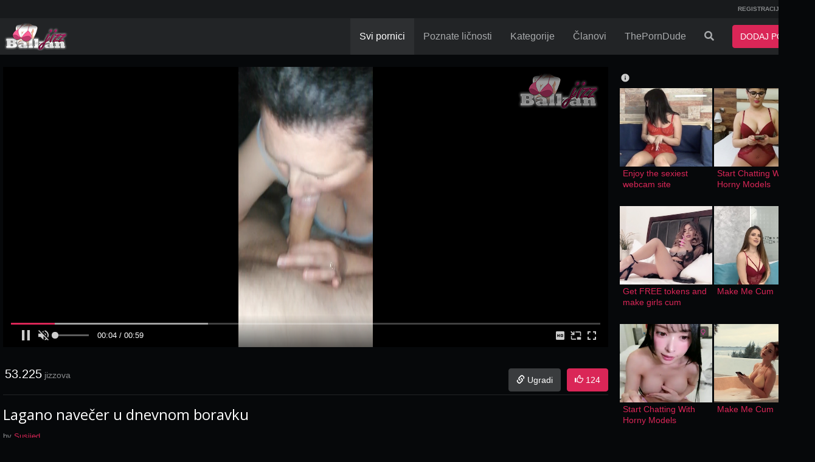

--- FILE ---
content_type: text/html; charset=UTF-8
request_url: https://www.balkanjizz.com/video/12211/lagano-nave%C4%8Der-u-dnevnom-boravku
body_size: 7157
content:
<!DOCTYPE html> <html lang="RS"> <head> <meta http-equiv="X-UA-Compatible" content="IE=edge"> <meta http-equiv="Content-Type" content="text/html; charset=utf-8" /> <meta charset="utf-8"> <meta name="viewport" content="width=device-width"> <title>Lagano navečer u dnevnom boravku | Pušenje kurca, Matorke, Hrvatski pornići | BalkanJizz.com</title> <meta name="description" content="Gledaj Lagano navečer u dnevnom boravku na BalkanJizz.com potpuno besplatno. Pušenje kurca, Matorke, Hrvatski pornići" /> <link rel="Shortcut Icon" type="image/ico" href="/favicon.ico" /> <link rel="apple-touch-icon" href="/apple-bjizz.png"> <meta name="robots" content="index, follow" /> <meta name="revisit-after" content="1 days" /> <meta property="og:url" content="www.balkanjizz.com/video/12211/lagano-nave%C4%8Der-u-dnevnom-boravku" /> <meta property="og:type" content="video.movie" /> <meta property="og:title" content="Lagano navečer u dnevnom boravku | Pušenje kurca, Matorke, Hrvatski pornići | BalkanJizz.com" /> <meta property="og:description" content="Gledaj Lagano navečer u dnevnom boravku na BalkanJizz.com potpuno besplatno. Pušenje kurca, Matorke, Hrvatski pornići" /> <meta property="og:image" content="https://www.balkanjizz.com/media/videos/tmb/12211/default.jpg" /> <meta property="video:duration" content="60" /> <meta name="twitter:url" content="www.balkanjizz.com/video/12211/lagano-nave%C4%8Der-u-dnevnom-boravku" /> <meta name="twitter:domain" content="balkanjizz.com" /> <meta name="twitter:site" content="@balkanjizz" /> <meta name="twitter:card" content="summary" /> <meta name="twitter:creator" content="@balkanjizz" /> <meta name="twitter:title" content="Lagano navečer u dnevnom boravku | Pušenje kurca, Matorke, Hrvatski pornići | BalkanJizz.com"> <meta name="twitter:image" content="https://www.balkanjizz.com/media/videos/tmb/12211/default.jpg" /> <link rel="canonical" href="https://www.balkanjizz.com/video/12211/lagano-navečer-u-dnevnom-boravku" /> <script type="text/javascript">
var base_url = "https://www.balkanjizz.com";
var max_thumb_folders = "32000";
var tpl_url = "/templates/frontend/dark-magenta-alternate";
var video_id = '12211';var lang_deleting = "Brisanje ...";
var lang_flaging = "Označavanje ...";
var lang_loading = "Učitavanje ...";
var lang_sending = "Slanje ...";
var lang_share_name_empty = "Molimo vas upišite vaše ime!";
var lang_share_rec_empty = "Molimo vas upišite bar jedan email primatelja!";
var fb_signin = "0";
var fb_appid = "";
var g_signin = "0";
var g_cid = "";
			var signup_section = false;
var relative = "";
		</script> <script src="https://ajax.googleapis.com/ajax/libs/jquery/1.11.1/jquery.min.js"></script> <link href="/templates/frontend/dark-magenta-alternate/css/bootstrap.css" rel="stylesheet"> <link href="/templates/frontend/dark-magenta-alternate/css/style.css" rel="stylesheet"> <link href="/templates/frontend/dark-magenta-alternate/css/responsive.css" rel="stylesheet"> <link href="/templates/frontend/dark-magenta-alternate/css/font-awesome.min.css" rel="stylesheet"> <link href="/templates/frontend/dark-magenta-alternate/css/colors.css" rel="stylesheet"> <link href="/templates/frontend/dark-magenta-alternate/css/share.css" rel="stylesheet"> <link rel="stylesheet" href="https://use.fontawesome.com/releases/v5.2.0/css/all.css" integrity="sha384-hWVjflwFxL6sNzntih27bfxkr27PmbbK/iSvJ+a4+0owXq79v+lsFkW54bOGbiDQ" crossorigin="anonymous"> <link href="/templates/frontend/dark-magenta-alternate/css/colors.css" rel="stylesheet"> <script src="https://cdn.fluidplayer.com/v3/current/fluidplayer.min.js"></script> </head> <body > <div class="modal fade in" id="login-modal"> <div class="modal-dialog login-modal"> <div class="modal-content"> <form name="login_form" method="post" action="/login"> <div class="modal-header"> <button type="button" class="close" data-dismiss="modal" aria-hidden="true">&times;</button> <h4 class="modal-title">LOGIN ZA ČLANOVE</h4> </div> <div class="modal-body"> <center> <div class="m-b-5"></div> </center> <div class="form-group"> <label for="login_username" class="control-label">Korisničko Ime:</label> <input name="username" type="text" value="" id="login_username" class="form-control" /> </div> <div class="form-group"> <label for="login_password" class="control-label">Lozinka:</label> <input name="password" type="password" value="" id="login_password" class="form-control" /> </div> <a href="/lost" id="lost_password">Zaboravljeno Korisničko Ime ili Lozinka?</a><br /> <a href="/confirm" id="confirmation_email">Niste dobili email za aktivaciju profila?</a> </div> <div class="modal-footer"> <button name="submit_login" id="login_submit" type="submit" class="btn btn-primary ign-pop">LOGIN</button> <a href="/registracija" class="btn btn-secondary ign-pop">REGISTRACIJA</a> </div> </form> </div> </div> </div> <div class="top-nav"> <div class="container"> <ul class="top-menu"> <div class="pull-left"> </div> <div class="pull-right"> <li><a href="/registracija" rel="nofollow" class="ign-pop">REGISTRACIJA</a></li> <li><a data-toggle="modal" href="#login-modal" class="ign-pop">LOGIN</a></li> </div> <div class="clearfix"></div> </ul> </div> </div> <div class="navbar navbar-inverse navbar-fixed-top" role="navigation"> <div class="container"> <div class="navbar-header"> <button type="button" class="navbar-toggle ign-pop" data-toggle="collapse" data-target=".navbar-inverse-collapse"> <span class="sr-only">Prikaži meni</span> <span class="icon-bar"></span> <span class="icon-bar"></span> <span class="icon-bar"></span> </button> <button type="button" class="navbar-toggle ign-pop" data-toggle="collapse" data-target=".search-inverse-collapse" style="padding:6px 12px;"> <i class="fa fa-search" style="color:#fff;"></i> <span class="sr-only">Prikaži pretragu</span> </button> <button type="button" class="navbar-toggle ign-pop" style="padding:6px 2px;color:#FFF;font-weight:bold; font-size:11px; text-transform:uppercase; width:80px; background-color:#da2657; border-color:#da2657;" onclick="location.href='/upload/video'"><i class="fa fa-upload"></i> <span style="font-size: 12px; margin-left: 2px;">DODAJ</span></button> <a class="navbar-brand ign-pop" href="/"> <img src="/images/logo/logo.png" title="Balkan Jizz - Najbolji pornići na Balkanu" alt="Balkan Jizz - Najbolji pornići na Balkanu" /> </a> </div> <div class="navbar-collapse collapse navbar-inverse-collapse"> <ul class="nav navbar-nav navbar-right"> <li class="active" ><a href="/pornici" class="ign-pop">Svi pornici</a></li> <li class="hidden-sm"><a href="/poznate-licnosti" class="ign-pop">Poznate ličnosti</a></li> <li class="hidden-sm" > <a href="/kategorije-pornica" class="ign-pop">Kategorije</a> </li> </a></li> <li class="dropdown visible-sm hidden-xs hidden-md hidden-lg"> <a href="#" class="dropdown-toggle ign-pop" data-toggle="dropdown">Još <b class="caret"></b></a> <ul class="dropdown-menu"> <li> <a href="/kategorije-pornica" class="ign-pop">Kategorije</a> </li> <li > <a href="/poznate-licnosti" class="ign-pop">Poznate ličnosti</a> </li> <li><a href="/porno-clanovi" class="ign-pop">Članovi</a> </li> </ul> </li> <li class="hidden-sm" ><a href="/porno-clanovi">Članovi</a></li> <li><a href="https://theporndude.com" rel="nofollow" target="_blank">ThePornDude</a></li> <li class="dropdown"> <a href="#" id="search-drop" class="dropdown-toggle hidden-xs ign-pop" data-toggle="dropdown"><i class="fa fa-search"></i></a> <ul class="dropdown-menu search-dropdown-menu"> <form class="form-inline" name="search" id="search_form" method="get" action="/search/videos"> <div class="input-group"> <input autocomplete="off" type="text" class="form-control" placeholder="Traži" name="search_query" id="search_query" value=""> <span class="input-group-btn"> <button type="submit" class="btn btn-primary"><i class="fa fa-search"></i></button> </span> </div> <div class="box-suggest"></div> </form> </ul> </li> <li><button type="button" class="btn btn-primary navbar-btn m-l-15 m-r-15 ign-pop" onclick="location.href='/upload/video'">DODAJ PORNIC</button> </li> </ul> </div> </div> </div> <div id="wrapper"><script type="text/javascript">
  var lang_favoriting = "Omiljeno ...";
  var lang_posting = "Dodavanje ...";
  var video_width = "640";
  var video_height = "360";
  var evideo_vkey = "4c2ddd3b611099436037";
  
  $( document ).ready(function() {

    var evdiv = $('.video-embedded');
    var ewidth = evdiv.width();
    eheight =  Math.round(ewidth / 1.777);
    evdiv.css("height" , eheight);

    $(window).resize(function() {
      var evwidth = $('.video-embedded').width();
      evheight =  Math.round(evwidth / 1.777);
      $('.video-embedded').css("height" , evheight);
    });
  });
  

</script> <script type="text/javascript" src="/templates/frontend/dark-magenta-alternate/js/jquery.video-0.2.js"></script> <script type="text/javascript" src="/templates/frontend/dark-magenta-alternate/js/jquery.voting-video-0.1.js"></script> <script src='https://www.google.com/recaptcha/api.js?hl=sr'></script> <link href="/templates/frontend/dark-magenta-alternate/css/mtags.css" rel="stylesheet"> <div class="container"> <div class="row"> </div> <div class="row gutter-fix"> <div class="col-md-8 col-lg-9" style="padding-bottom:15px;" > <div> <style>
      @media only screen and (max-width:989px) {
        .video-container {
          height: 25.32vh;
        }
      }
      @media only screen and (min-width:990px) {
        .video-container {
          height: 42.4vh;
        }
      }
      @media only screen and (min-width:1199px) {
        .video-container {
          height: 64vh;
        }
      }
      @media only screen and (min-width:1339px) {
        .video-container {
          height: 58.6vh;
        }
      }
    </style> <div class="video-container" style='width:100%; '> <video muted id="video-fluid" playsinline controls poster="https://www.balkanjizz.com/media/videos/tmb/12211/default.jpg" style="width:100%;"> <source src="/media/videos/h264/12211_720p.mp4" type='video/mp4' label='720p' title='720p'/> <source src="/media/videos/h264/12211_480p.mp4" type='video/mp4' label='480p' title='480p'/> <source src="/media/videos/h264/12211_240p.mp4" type='video/mp4' label='240p' title='240p'/> <p class="vjs-no-js">To view this video please enable JavaScript, and consider upgrading to a web browser that <a href="http://videojs.com/html5-video-support/" target="_blank">supports HTML5 video</a></p> </video> </div> <script>
      let thumb = 'https://www.balkanjizz.com/media/videos/tmb/12211/default.jpg';
      var device = 'desktop';
      var preroll = '';
      var player = fluidPlayer(
        'video-fluid',
        {
          layoutControls: {
            primaryColor: "#da2657",
            playButtonShowing: true,
            playPauseAnimation: true,
            fillToContainer: true,
            autoPlay: true,
            preload: false,
            mute: true,
            doubleclickFullscreen: false,
            subtitlesEnabled: false,
            keyboardControl: true,
            layout: 'default',
            allowDownload: false,
            playbackRateEnabled: false,
            allowTheatre: false,
            title: false,
            loop: true,
            posterImage: thumb,
            logo: {
              imageUrl: 'https://www.balkanjizz.com/media/player/logo/logo.png',
              position: 'top right',
              clickUrl: false,
              opacity: 0.6,
              imageMargin: '10px'
            },
            controlBar: {
              autoHide: true,
              autoHideTimeout: 2,
              animated: true
            },
            timelinePreview: {},
            htmlOnPauseBlock: {
              html: null,
              height: null,
              width: null
            }
          },
          vastOptions: {
            allowVPAID: true,
            adList: [{
                roll: 'preRoll',
                vastTag: preroll // URL Advertising
            }]
          }
        }
      );
    </script> </div> <div class="undervideo-ad"> <div class="ad-body" style="padding:10px 0 10px 0px !important;"> </div> </div> <div class="views-likebar pull-left"> <span style="margin-left:3px">53.225</span> jizzova            </div> <div class="pull-right visible-xs"> </div> <div class="clearfix visible-xs"></div> <div class="pull-right m-l-5 hidden-xs"> <div class="pull-left m-t-15"> <a href="#" class="btn btn-primary" id="vote_like_12211" ><i class="glyphicon glyphicon-thumbs-up"></i> <span id="video_likes">124</span></a> </div> </div> <div class="pull-right m-t-15"> <div id="embed_video" class="pull-right m-r-5"><a href="#embed_video" class="btn btn-default"><i class="glyphicon glyphicon-link"></i> <span class="hidden-xs">Ugradi</span></a></div> <div class="clearfix"></div> </div> <div class="clearfix"></div> <div id="response_message" style="display: none;"></div> <div id="embed_video_box" class="m-t-15" style="display: none;"> <a href="#close_embed" id="close_embed" class="close">&times;</a> <div class="separator">EMBED VIDEO</div> <div class="form-horizontal"> <div class="form-group"> <label for="video_embed_code" class="col-lg-3 control-label">Kod za embed</label> <div class="col-lg-9"> <textarea name="video_embed_code" rows="4" id="video_embed_code" class="form-control">
<iframe width="640" height="360" src="https://www.balkanjizz.com/embed/4c2ddd3b611099436037" frameborder="0" allowfullscreen></iframe>
</textarea> </div> </div> <div id="custom_size" class="form-group"> <label for="custom_width" class="col-lg-3 control-label">Dimenzije</label> <div class="col-lg-9"> <div class="pull-left"> <input id="custom_width" type="text" class="form-control" value="" placeholder="Širina" style="width: 100px!important;"/> </div> <div class="pull-left m-l-5 m-r-5" style="line-height: 38px;">
                                    &times;
                                </div> <div class="pull-left m-r-15"> <input id="custom_height" type="text" class="form-control" value="" placeholder="Visina" style="width: 100px!important;"/> </div> <div class="pull-left" style="line-height: 38px;">
                                    (Min: 320 &times; 180)
                                </div> </div> </div> </div> </div> <div class="separator m-t-5 p-0"></div> <h1 class="hidden-xs big-title-truncate m-t-0 font-size-24">Lagano navečer u dnevnom boravku</h1> <h4 class="visible-xs big-title-truncate m-t-0" style="margin-bottom: 0px !important; font-weight:bold;">Lagano navečer u dnevnom boravku</h4> <div class="pull-left user-container">
                by <a href="/user/Susijed"><span>Susijed</span></a> </div> <div class="clearfix"></div> <div class="m-t-10 overflow-hidden">
                    Lagano u dnevnom boravku sa Majom
                </div> <div class="m-t-10 overflow-hidden">
                Kategorije:
                                    <a class="tag" href="/pornici/pusenje-oral">Pušenje kurca</a>,                                    <a class="tag" href="/pornici/matorke">Matorke</a>,                                    <a class="tag" href="/pornici/hrvatski-pornici">Hrvatski pornići</a> </div> <div class="m-t-10 overflow-hidden"> <a class="tag badge badge-tag m-b-5" href="/search/videos?search_query=pusenje">pusenje</a> <a class="tag badge badge-tag m-b-5" href="/search/videos?search_query=kurac">kurac</a> <a class="tag badge badge-tag m-b-5" href="/search/videos?search_query=sisanje">sisanje</a> <a class="tag badge badge-tag m-b-5" href="/search/videos?search_query=lizanje">lizanje</a> <a class="tag badge badge-tag m-b-5" href="/search/videos?search_query=matorka">matorka</a> <a class="tag badge badge-tag m-b-5" href="/search/videos?search_query=matorke">matorke</a> <a class="tag badge badge-tag m-b-5" href="/search/videos?search_query=hrvatski">hrvatski</a> <a class="tag badge badge-tag m-b-5" href="/search/videos?search_query=hrvatska">hrvatska</a> </div> </div> <div class="col-md-4 col-lg-3"> <div class="ad-body"> <div id="ts_ad_native_30k4u"></div> <script src="//cdn.tsyndicate.com/sdk/v1/n.js"></script> <script>
   NativeAd({
       element_id: "ts_ad_native_30k4u",
       spot: "03a6f8cb8b1941d1abf59ab43f5cc50c",
       type: "label-under",
       cols: 2,
       rows: 4,
       title: "",
       titlePosition: "left",
       adsByPosition: "left",
	breakpoints: [
	          {
	                    "cols": 2,
	                    "width": 770
	          }
	],
        showLogoInfo: true,
	styles: {
		"label": {
			"height": "62px"
		},
		"headlineLink": {
			"color": "#da2657",
			"font-size": "14px",
			"font-weight": "normal"
		},
		"brandnameLink": {
			"color": "#fff",
			"display": "none"
		}
	}
   });
</script> </div> <div class="ad-body"> </div> </div> </div> <div class="povezani_video m-t-15"> <input name="current_page_related_videos" type="hidden" value="1" id="current_page_related_videos" /> <div class="row gutter-fix"> <div class="col-sm-6 col-md-3 col-lg-25 col-fix"> <div class="well well-sm m-b-0"> <a class="cmpl" href="/video/18330/plavusa-jase-kurac"> <div class="thumb-overlay"> <img src="https://www.balkanjizz.com/media/videos/tmb/18330/19.jpg" title="Plavusa jase kurac" alt="Plavusa jase kurac" id="rotate_18330_20_19" class="img-responsive " loading="lazy" /> <div class="thumb-bar"> <div class="views-bar pull-left">2.139 jizzova</div> <div class="duration-bar pull-right">
                                                                                00:47
                                    </div> <div class="hd-bar pull-right" style="color:#ff8800;">HD</div> </div> </div> <span class="video-title title-truncate m-t-5">Plavusa jase kurac</span> </a> <div class="clearfix"></div> </div> </div> <div class="col-sm-6 col-md-3 col-lg-25 col-fix"> <div class="well well-sm m-b-0"> <a class="cmpl" href="/video/18267/dama-ga-prima-s-boka"> <div class="thumb-overlay"> <img src="https://www.balkanjizz.com/media/videos/tmb/18267/1.jpg" title="Dama ga prima s boka" alt="Dama ga prima s boka" id="rotate_18267_20_1" class="img-responsive " loading="lazy" /> <div class="thumb-bar"> <div class="views-bar pull-left">20.917 jizzova</div> <div class="duration-bar pull-right">
                                                                                00:21
                                    </div> <div class="hd-bar pull-right" style="color:#ff8800;">HD</div> </div> </div> <span class="video-title title-truncate m-t-5">Dama ga prima s boka</span> </a> <div class="clearfix"></div> </div> </div> <div class="col-sm-6 col-md-3 col-lg-25 col-fix"> <div class="well well-sm m-b-0"> <a class="cmpl" href="/video/18214/jebanje-drugarice"> <div class="thumb-overlay"> <img src="https://www.balkanjizz.com/media/videos/tmb/18214/1.jpg" title="Jebanje Drugarice" alt="Jebanje Drugarice" id="rotate_18214_20_1" class="img-responsive " loading="lazy" /> <div class="thumb-bar"> <div class="views-bar pull-left">57.224 jizzova</div> <div class="duration-bar pull-right">
                                                                                00:10
                                    </div> <div class="hd-bar pull-right" style="color:#ff8800;">HD</div> </div> </div> <span class="video-title title-truncate m-t-5">Jebanje Drugarice</span> </a> <div class="clearfix"></div> </div> </div> <div class="col-sm-6 col-md-3 col-lg-25 col-fix"> <div class="well well-sm m-b-0"> <a class="cmpl" href="/video/17985/lagani-sex"> <div class="thumb-overlay"> <img src="https://www.balkanjizz.com/media/videos/tmb/17985/1.jpg" title="Lagani sex" alt="Lagani sex" id="rotate_17985_20_1" class="img-responsive " loading="lazy" /> <div class="thumb-bar"> <div class="views-bar pull-left">19.924 jizzova</div> <div class="duration-bar pull-right">
                                                                                02:03
                                    </div> <div class="hd-bar pull-right" style="color:#ff8800;">HD</div> </div> </div> <span class="video-title title-truncate m-t-5">Lagani sex</span> </a> <div class="clearfix"></div> </div> </div> <div class="col-sm-6 col-md-3 col-lg-25 col-fix"> <div class="well well-sm m-b-0"> <a class="cmpl" href="/video/17768/prijatelj-mi-sevi-curu"> <div class="thumb-overlay"> <img src="https://www.balkanjizz.com/media/videos/tmb/17768/7.jpg" title="Prijatelj mi sevi curu" alt="Prijatelj mi sevi curu" id="rotate_17768_20_7" class="img-responsive " loading="lazy" /> <div class="thumb-bar"> <div class="views-bar pull-left">89.847 jizzova</div> <div class="duration-bar pull-right">
                                                                                00:42
                                    </div> <div class="hd-bar pull-right" style="color:#ff8800;">HD</div> </div> </div> <span class="video-title title-truncate m-t-5">Prijatelj mi sevi curu</span> </a> <div class="clearfix"></div> </div> </div> <div class="col-sm-6 col-md-3 col-lg-25 col-fix"> <div class="well well-sm m-b-0"> <a class="cmpl" href="/video/17598/izjebana"> <div class="thumb-overlay"> <img src="https://www.balkanjizz.com/media/videos/tmb/17598/1.jpg" title="izjebana" alt="izjebana" id="rotate_17598_20_1" class="img-responsive " loading="lazy" /> <div class="thumb-bar"> <div class="views-bar pull-left">67.554 jizzova</div> <div class="duration-bar pull-right">
                                                                                00:14
                                    </div> <div class="hd-bar pull-right" style="color:#ff8800;">HD</div> </div> </div> <span class="video-title title-truncate m-t-5">izjebana</span> </a> <div class="clearfix"></div> </div> </div> <div class="col-sm-6 col-md-3 col-lg-25 col-fix"> <div class="well well-sm m-b-0"> <a class="cmpl" href="/video/17258/milfice-vole-zestoko-tucanje"> <div class="thumb-overlay"> <img src="https://www.balkanjizz.com/media/videos/tmb/17258/1.jpg" title="Milfice vole zestoko tucanje" alt="Milfice vole zestoko tucanje" id="rotate_17258_20_1" class="img-responsive " loading="lazy" /> <div class="thumb-bar"> <div class="views-bar pull-left">203.761 jizzova</div> <div class="duration-bar pull-right">
                                                                                00:26
                                    </div> <div class="hd-bar pull-right" style="color:#ff8800;">HD</div> </div> </div> <span class="video-title title-truncate m-t-5">Milfice vole zestoko tucanje</span> </a> <div class="clearfix"></div> </div> </div> <div class="col-sm-6 col-md-3 col-lg-25 col-fix"> <div class="well well-sm m-b-0"> <a class="cmpl" href="/video/17186/jebem-macku-u-hotelu-u-meksiku"> <div class="thumb-overlay"> <img src="https://www.balkanjizz.com/media/videos/tmb/17186/1.jpg" title="Jebem macku u hotelu u Meksiku" alt="Jebem macku u hotelu u Meksiku" id="rotate_17186_20_1" class="img-responsive " loading="lazy" /> <div class="thumb-bar"> <div class="views-bar pull-left">122.705 jizzova</div> <div class="duration-bar pull-right">
                                                                                00:28
                                    </div> <div class="hd-bar pull-right" style="color:#ff8800;">HD</div> </div> </div> <span class="video-title title-truncate m-t-5">Jebem macku u hotelu u Meksiku</span> </a> <div class="clearfix"></div> </div> </div> <div class="col-sm-6 col-md-3 col-lg-25 col-fix"> <div class="well well-sm m-b-0"> <a class="cmpl" href="/video/17180/vruće-noći"> <div class="thumb-overlay"> <img src="https://www.balkanjizz.com/media/videos/tmb/17180/1.jpg" title="Vruće noći" alt="Vruće noći" id="rotate_17180_20_1" class="img-responsive " loading="lazy" /> <div class="thumb-bar"> <div class="views-bar pull-left">67.079 jizzova</div> <div class="duration-bar pull-right">
                                                                                01:22
                                    </div> </div> </div> <span class="video-title title-truncate m-t-5">Vruće noći</span> </a> <div class="clearfix"></div> </div> </div> <div class="col-sm-6 col-md-3 col-lg-25 col-fix"> <div class="well well-sm m-b-0"> <a class="cmpl" href="/video/17078/voli-se-jebati-sa-strane"> <div class="thumb-overlay"> <img src="https://www.balkanjizz.com/media/videos/tmb/17078/19.jpg" title="Voli se jebati sa strane" alt="Voli se jebati sa strane" id="rotate_17078_20_19" class="img-responsive " loading="lazy" /> <div class="thumb-bar"> <div class="views-bar pull-left">49.620 jizzova</div> <div class="duration-bar pull-right">
                                                                                00:52
                                    </div> <div class="hd-bar pull-right" style="color:#ff8800;">HD</div> </div> </div> <span class="video-title title-truncate m-t-5">Voli se jebati sa strane</span> </a> <div class="clearfix"></div> </div> </div> </div> <div id="related_videos_container_1"></div> <center> <div class="center_related" style="display: none;  margin: -6px 0 -26px 0;"><img src="/templates/frontend/dark-magenta-alternate/img/loading-bubbles.svg" loading="lazy"></div> <ul class="pager"> <li><a href="#prev_related_videos" id="prev_related_videos_12211" style="display: none;">Ukloni</a></li> <li><a href="#next_related_videos" id="next_related_videos_12211" >Prikaži još</a></li> </ul> </center> </div> <div class="komentari"> <div class="m-b-10"></div> <div id="video_comments_12211" style="display:inline-block; width:100%;">
                    komentari: <span class="text-white">1</span> do <span id="end_num" class="text-white">3</span> od <span id="total_comments" class="text-white">3</span> .
                <div id="video_response" style="display: none;"></div> <div id="comments_delimiter" style="display: none;"></div> <div id="video_comment_12211_45527" class="col-xs-12 m-t-10"> <div class="row"> <div class="pull-left"> <a class="com-ava" title="Susijed`s avatar" href="https://www.balkanjizz.com/users/Susijed"><span class="span-ava" style="background-color:#4f94b4">S</span></a> </div> <div class="comment"> <div class="comment-info"> <a href="/user/Susijed">Susijed</a>&nbsp;-&nbsp;<span class="">527 dana </span> </div> <div class="comment-body overflow-hidden">Ali ga puši svaka joj cas</div> </div> <div class="clearfix"></div> </div> </div> <div id="video_comment_12211_45293" class="col-xs-12 m-t-10"> <div class="row"> <div class="pull-left"> <span class="span-ava" style="background-color:#51e71">K</span> </div> <div class="comment"> <div class="comment-info"> <span class="">Kreso</span>&nbsp;-&nbsp;<span class="">534 dana </span> </div> <div class="comment-body overflow-hidden">Predobra je pickica maja</div> </div> <div class="clearfix"></div> </div> </div> </div> <div id="post_comment" class="m-t-15"> <form class="form-horizontal"name="postVideoComment" id="postVideoComment" method="post" action="#"> <div class="form-group"> <div class="col-xs-12 col-sm-10 col-sm-offset-1"> <label for "video_comment" id="label_name">Korisničko Ime</label> <input type="text" name="video_uname" id="video_uname" class="form-control" placeholder="Korisničko Ime"> <div id="post_uname_empty" class="text-danger m-t-5" style="display: none;">Polje za korisničko ime nemože biti prazno!!</div> </div> </div> <div class="form-group"> <div class="col-xs-12 col-sm-10 col-sm-offset-1"> <textarea name="video_comment" id="video_comment" rows="3" class="form-control" placeholder="Dodaj svoj komentar"></textarea> <div id="post_message" class="text-danger m-t-5" style="display: none;">Molimo vas upišite vas komentar!!</div> </div> </div> <div class="form-group"> <div class="col-lg-7 col-xs-12 col-sm-8 col-sm-offset-1" style="margin-bottom:10px;"> <div class="g-recaptcha" data-sitekey="6LcP5ysUAAAAACtzZ7xcQSW3rl2BcHtDY1LHxjdD"></div> <div id="captcha_message" class="text-danger m-t-5" style="display: none;">Pogrešan aktivacijski kod! Da li ste čovek ili robot?!</div> </div> <div class="col-xs-12 col-sm-2 col-lg-3"> <div class=""> <input name="submit_comment" type="button" value=" Dodaj " id="send_video_comment_12211" class="btn btn-primary" style="width:100%"/> </div> </div> </div> </form> </div> <div class="clearfix"></div> </div> </div><div class="container" style="margin-top:10px;"> <div class="footer-ad"> <div class="ad-body"> </div> </div> </div> <div class="footer-ad"> <div class="ad-body" style="max-height:255px; margin-bottom:15px;"> </div> </div> <div class="footer-container"> <div class="footer-links"> <div class="container"> <div class=""> <span><a href="/upload/video" class="ign-pop" rel="nofollow">Dodaj video</a> </span> <span>&#8226; <a href="/static/terms" class="ign-pop" rel="nofollow">Uslovi Korišćenja </a></span> <span>&#8226; <a href="/kontakt" class="ign-pop" rel="nofollow">Prijavi sadržaj</a> </span> <span class="hidden-xs">&#8226; <a href="/static/privacy" class="ign-pop" rel="nofollow">Polisa Privatnosti</a> </span> <span class="hidden-xs"><a href="/static/_2257" class="ign-pop" rel="nofollow"></a> </span> <span>&#8226; <a href="/obavestenja" class="ign-pop" rel="nofollow">Obaveštenja</a> </span> <span>&#8226; <a href="/kontakt" class="ign-pop" rel="nofollow">Info pult</a> </span> </div> </div> </div> <div class="footer"> <div class="container"> <div class="hidden-xs"> <div class="pull-left"> <span>Copyright &#169; 2013-2026</span> <a href="/" class="ign-pop">Balkan Jizz</a>.
				</div> <div class="pull-right">
					Forbidden for people under 18.
				</div> <div class="clearfix"></div> </div> <div class="visible-xs" style="text-align: center;">Forbidden for people under 18.<br/><span>Copyright &#169; 2013-2026</span> <a href="/" class="ign-pop">Balkan Jizz</a>.</div> </div> </div> </div> </div> <script src="/templates/frontend/dark-magenta-alternate/js/bootstrap.min.js"></script> <script type="text/javascript" src="/templates/frontend/dark-magenta-alternate/js/jquery.rotator-0.2.js"></script> <script type="text/javascript" src="/templates/frontend/dark-magenta-alternate/js/jquery.avs-0.2.js"></script> <script>
	
			if (navigator.userAgent.match(/IEMobile\/10\.0/)) {
		  var msViewportStyle = document.createElement('style')
		  msViewportStyle.appendChild(
			document.createTextNode(
			  '@-ms-viewport{width:auto!important}'
			)
		  )
		  document.querySelector('head').appendChild(msViewportStyle)
		}
	
	</script> <script async src="https://www.googletagmanager.com/gtag/js?id=G-SRLMKMMETG"></script> <script>
  window.dataLayer = window.dataLayer || [];
  function gtag(){dataLayer.push(arguments);}
  gtag('js', new Date());

  gtag('config', 'G-SRLMKMMETG');
</script> </body> </html>

--- FILE ---
content_type: text/html; charset=utf-8
request_url: https://www.google.com/recaptcha/api2/anchor?ar=1&k=6LcP5ysUAAAAACtzZ7xcQSW3rl2BcHtDY1LHxjdD&co=aHR0cHM6Ly93d3cuYmFsa2Fuaml6ei5jb206NDQz&hl=sr&v=PoyoqOPhxBO7pBk68S4YbpHZ&size=normal&anchor-ms=20000&execute-ms=30000&cb=zyaoy7dmvmm
body_size: 49582
content:
<!DOCTYPE HTML><html dir="ltr" lang="sr"><head><meta http-equiv="Content-Type" content="text/html; charset=UTF-8">
<meta http-equiv="X-UA-Compatible" content="IE=edge">
<title>reCAPTCHA</title>
<style type="text/css">
/* cyrillic-ext */
@font-face {
  font-family: 'Roboto';
  font-style: normal;
  font-weight: 400;
  font-stretch: 100%;
  src: url(//fonts.gstatic.com/s/roboto/v48/KFO7CnqEu92Fr1ME7kSn66aGLdTylUAMa3GUBHMdazTgWw.woff2) format('woff2');
  unicode-range: U+0460-052F, U+1C80-1C8A, U+20B4, U+2DE0-2DFF, U+A640-A69F, U+FE2E-FE2F;
}
/* cyrillic */
@font-face {
  font-family: 'Roboto';
  font-style: normal;
  font-weight: 400;
  font-stretch: 100%;
  src: url(//fonts.gstatic.com/s/roboto/v48/KFO7CnqEu92Fr1ME7kSn66aGLdTylUAMa3iUBHMdazTgWw.woff2) format('woff2');
  unicode-range: U+0301, U+0400-045F, U+0490-0491, U+04B0-04B1, U+2116;
}
/* greek-ext */
@font-face {
  font-family: 'Roboto';
  font-style: normal;
  font-weight: 400;
  font-stretch: 100%;
  src: url(//fonts.gstatic.com/s/roboto/v48/KFO7CnqEu92Fr1ME7kSn66aGLdTylUAMa3CUBHMdazTgWw.woff2) format('woff2');
  unicode-range: U+1F00-1FFF;
}
/* greek */
@font-face {
  font-family: 'Roboto';
  font-style: normal;
  font-weight: 400;
  font-stretch: 100%;
  src: url(//fonts.gstatic.com/s/roboto/v48/KFO7CnqEu92Fr1ME7kSn66aGLdTylUAMa3-UBHMdazTgWw.woff2) format('woff2');
  unicode-range: U+0370-0377, U+037A-037F, U+0384-038A, U+038C, U+038E-03A1, U+03A3-03FF;
}
/* math */
@font-face {
  font-family: 'Roboto';
  font-style: normal;
  font-weight: 400;
  font-stretch: 100%;
  src: url(//fonts.gstatic.com/s/roboto/v48/KFO7CnqEu92Fr1ME7kSn66aGLdTylUAMawCUBHMdazTgWw.woff2) format('woff2');
  unicode-range: U+0302-0303, U+0305, U+0307-0308, U+0310, U+0312, U+0315, U+031A, U+0326-0327, U+032C, U+032F-0330, U+0332-0333, U+0338, U+033A, U+0346, U+034D, U+0391-03A1, U+03A3-03A9, U+03B1-03C9, U+03D1, U+03D5-03D6, U+03F0-03F1, U+03F4-03F5, U+2016-2017, U+2034-2038, U+203C, U+2040, U+2043, U+2047, U+2050, U+2057, U+205F, U+2070-2071, U+2074-208E, U+2090-209C, U+20D0-20DC, U+20E1, U+20E5-20EF, U+2100-2112, U+2114-2115, U+2117-2121, U+2123-214F, U+2190, U+2192, U+2194-21AE, U+21B0-21E5, U+21F1-21F2, U+21F4-2211, U+2213-2214, U+2216-22FF, U+2308-230B, U+2310, U+2319, U+231C-2321, U+2336-237A, U+237C, U+2395, U+239B-23B7, U+23D0, U+23DC-23E1, U+2474-2475, U+25AF, U+25B3, U+25B7, U+25BD, U+25C1, U+25CA, U+25CC, U+25FB, U+266D-266F, U+27C0-27FF, U+2900-2AFF, U+2B0E-2B11, U+2B30-2B4C, U+2BFE, U+3030, U+FF5B, U+FF5D, U+1D400-1D7FF, U+1EE00-1EEFF;
}
/* symbols */
@font-face {
  font-family: 'Roboto';
  font-style: normal;
  font-weight: 400;
  font-stretch: 100%;
  src: url(//fonts.gstatic.com/s/roboto/v48/KFO7CnqEu92Fr1ME7kSn66aGLdTylUAMaxKUBHMdazTgWw.woff2) format('woff2');
  unicode-range: U+0001-000C, U+000E-001F, U+007F-009F, U+20DD-20E0, U+20E2-20E4, U+2150-218F, U+2190, U+2192, U+2194-2199, U+21AF, U+21E6-21F0, U+21F3, U+2218-2219, U+2299, U+22C4-22C6, U+2300-243F, U+2440-244A, U+2460-24FF, U+25A0-27BF, U+2800-28FF, U+2921-2922, U+2981, U+29BF, U+29EB, U+2B00-2BFF, U+4DC0-4DFF, U+FFF9-FFFB, U+10140-1018E, U+10190-1019C, U+101A0, U+101D0-101FD, U+102E0-102FB, U+10E60-10E7E, U+1D2C0-1D2D3, U+1D2E0-1D37F, U+1F000-1F0FF, U+1F100-1F1AD, U+1F1E6-1F1FF, U+1F30D-1F30F, U+1F315, U+1F31C, U+1F31E, U+1F320-1F32C, U+1F336, U+1F378, U+1F37D, U+1F382, U+1F393-1F39F, U+1F3A7-1F3A8, U+1F3AC-1F3AF, U+1F3C2, U+1F3C4-1F3C6, U+1F3CA-1F3CE, U+1F3D4-1F3E0, U+1F3ED, U+1F3F1-1F3F3, U+1F3F5-1F3F7, U+1F408, U+1F415, U+1F41F, U+1F426, U+1F43F, U+1F441-1F442, U+1F444, U+1F446-1F449, U+1F44C-1F44E, U+1F453, U+1F46A, U+1F47D, U+1F4A3, U+1F4B0, U+1F4B3, U+1F4B9, U+1F4BB, U+1F4BF, U+1F4C8-1F4CB, U+1F4D6, U+1F4DA, U+1F4DF, U+1F4E3-1F4E6, U+1F4EA-1F4ED, U+1F4F7, U+1F4F9-1F4FB, U+1F4FD-1F4FE, U+1F503, U+1F507-1F50B, U+1F50D, U+1F512-1F513, U+1F53E-1F54A, U+1F54F-1F5FA, U+1F610, U+1F650-1F67F, U+1F687, U+1F68D, U+1F691, U+1F694, U+1F698, U+1F6AD, U+1F6B2, U+1F6B9-1F6BA, U+1F6BC, U+1F6C6-1F6CF, U+1F6D3-1F6D7, U+1F6E0-1F6EA, U+1F6F0-1F6F3, U+1F6F7-1F6FC, U+1F700-1F7FF, U+1F800-1F80B, U+1F810-1F847, U+1F850-1F859, U+1F860-1F887, U+1F890-1F8AD, U+1F8B0-1F8BB, U+1F8C0-1F8C1, U+1F900-1F90B, U+1F93B, U+1F946, U+1F984, U+1F996, U+1F9E9, U+1FA00-1FA6F, U+1FA70-1FA7C, U+1FA80-1FA89, U+1FA8F-1FAC6, U+1FACE-1FADC, U+1FADF-1FAE9, U+1FAF0-1FAF8, U+1FB00-1FBFF;
}
/* vietnamese */
@font-face {
  font-family: 'Roboto';
  font-style: normal;
  font-weight: 400;
  font-stretch: 100%;
  src: url(//fonts.gstatic.com/s/roboto/v48/KFO7CnqEu92Fr1ME7kSn66aGLdTylUAMa3OUBHMdazTgWw.woff2) format('woff2');
  unicode-range: U+0102-0103, U+0110-0111, U+0128-0129, U+0168-0169, U+01A0-01A1, U+01AF-01B0, U+0300-0301, U+0303-0304, U+0308-0309, U+0323, U+0329, U+1EA0-1EF9, U+20AB;
}
/* latin-ext */
@font-face {
  font-family: 'Roboto';
  font-style: normal;
  font-weight: 400;
  font-stretch: 100%;
  src: url(//fonts.gstatic.com/s/roboto/v48/KFO7CnqEu92Fr1ME7kSn66aGLdTylUAMa3KUBHMdazTgWw.woff2) format('woff2');
  unicode-range: U+0100-02BA, U+02BD-02C5, U+02C7-02CC, U+02CE-02D7, U+02DD-02FF, U+0304, U+0308, U+0329, U+1D00-1DBF, U+1E00-1E9F, U+1EF2-1EFF, U+2020, U+20A0-20AB, U+20AD-20C0, U+2113, U+2C60-2C7F, U+A720-A7FF;
}
/* latin */
@font-face {
  font-family: 'Roboto';
  font-style: normal;
  font-weight: 400;
  font-stretch: 100%;
  src: url(//fonts.gstatic.com/s/roboto/v48/KFO7CnqEu92Fr1ME7kSn66aGLdTylUAMa3yUBHMdazQ.woff2) format('woff2');
  unicode-range: U+0000-00FF, U+0131, U+0152-0153, U+02BB-02BC, U+02C6, U+02DA, U+02DC, U+0304, U+0308, U+0329, U+2000-206F, U+20AC, U+2122, U+2191, U+2193, U+2212, U+2215, U+FEFF, U+FFFD;
}
/* cyrillic-ext */
@font-face {
  font-family: 'Roboto';
  font-style: normal;
  font-weight: 500;
  font-stretch: 100%;
  src: url(//fonts.gstatic.com/s/roboto/v48/KFO7CnqEu92Fr1ME7kSn66aGLdTylUAMa3GUBHMdazTgWw.woff2) format('woff2');
  unicode-range: U+0460-052F, U+1C80-1C8A, U+20B4, U+2DE0-2DFF, U+A640-A69F, U+FE2E-FE2F;
}
/* cyrillic */
@font-face {
  font-family: 'Roboto';
  font-style: normal;
  font-weight: 500;
  font-stretch: 100%;
  src: url(//fonts.gstatic.com/s/roboto/v48/KFO7CnqEu92Fr1ME7kSn66aGLdTylUAMa3iUBHMdazTgWw.woff2) format('woff2');
  unicode-range: U+0301, U+0400-045F, U+0490-0491, U+04B0-04B1, U+2116;
}
/* greek-ext */
@font-face {
  font-family: 'Roboto';
  font-style: normal;
  font-weight: 500;
  font-stretch: 100%;
  src: url(//fonts.gstatic.com/s/roboto/v48/KFO7CnqEu92Fr1ME7kSn66aGLdTylUAMa3CUBHMdazTgWw.woff2) format('woff2');
  unicode-range: U+1F00-1FFF;
}
/* greek */
@font-face {
  font-family: 'Roboto';
  font-style: normal;
  font-weight: 500;
  font-stretch: 100%;
  src: url(//fonts.gstatic.com/s/roboto/v48/KFO7CnqEu92Fr1ME7kSn66aGLdTylUAMa3-UBHMdazTgWw.woff2) format('woff2');
  unicode-range: U+0370-0377, U+037A-037F, U+0384-038A, U+038C, U+038E-03A1, U+03A3-03FF;
}
/* math */
@font-face {
  font-family: 'Roboto';
  font-style: normal;
  font-weight: 500;
  font-stretch: 100%;
  src: url(//fonts.gstatic.com/s/roboto/v48/KFO7CnqEu92Fr1ME7kSn66aGLdTylUAMawCUBHMdazTgWw.woff2) format('woff2');
  unicode-range: U+0302-0303, U+0305, U+0307-0308, U+0310, U+0312, U+0315, U+031A, U+0326-0327, U+032C, U+032F-0330, U+0332-0333, U+0338, U+033A, U+0346, U+034D, U+0391-03A1, U+03A3-03A9, U+03B1-03C9, U+03D1, U+03D5-03D6, U+03F0-03F1, U+03F4-03F5, U+2016-2017, U+2034-2038, U+203C, U+2040, U+2043, U+2047, U+2050, U+2057, U+205F, U+2070-2071, U+2074-208E, U+2090-209C, U+20D0-20DC, U+20E1, U+20E5-20EF, U+2100-2112, U+2114-2115, U+2117-2121, U+2123-214F, U+2190, U+2192, U+2194-21AE, U+21B0-21E5, U+21F1-21F2, U+21F4-2211, U+2213-2214, U+2216-22FF, U+2308-230B, U+2310, U+2319, U+231C-2321, U+2336-237A, U+237C, U+2395, U+239B-23B7, U+23D0, U+23DC-23E1, U+2474-2475, U+25AF, U+25B3, U+25B7, U+25BD, U+25C1, U+25CA, U+25CC, U+25FB, U+266D-266F, U+27C0-27FF, U+2900-2AFF, U+2B0E-2B11, U+2B30-2B4C, U+2BFE, U+3030, U+FF5B, U+FF5D, U+1D400-1D7FF, U+1EE00-1EEFF;
}
/* symbols */
@font-face {
  font-family: 'Roboto';
  font-style: normal;
  font-weight: 500;
  font-stretch: 100%;
  src: url(//fonts.gstatic.com/s/roboto/v48/KFO7CnqEu92Fr1ME7kSn66aGLdTylUAMaxKUBHMdazTgWw.woff2) format('woff2');
  unicode-range: U+0001-000C, U+000E-001F, U+007F-009F, U+20DD-20E0, U+20E2-20E4, U+2150-218F, U+2190, U+2192, U+2194-2199, U+21AF, U+21E6-21F0, U+21F3, U+2218-2219, U+2299, U+22C4-22C6, U+2300-243F, U+2440-244A, U+2460-24FF, U+25A0-27BF, U+2800-28FF, U+2921-2922, U+2981, U+29BF, U+29EB, U+2B00-2BFF, U+4DC0-4DFF, U+FFF9-FFFB, U+10140-1018E, U+10190-1019C, U+101A0, U+101D0-101FD, U+102E0-102FB, U+10E60-10E7E, U+1D2C0-1D2D3, U+1D2E0-1D37F, U+1F000-1F0FF, U+1F100-1F1AD, U+1F1E6-1F1FF, U+1F30D-1F30F, U+1F315, U+1F31C, U+1F31E, U+1F320-1F32C, U+1F336, U+1F378, U+1F37D, U+1F382, U+1F393-1F39F, U+1F3A7-1F3A8, U+1F3AC-1F3AF, U+1F3C2, U+1F3C4-1F3C6, U+1F3CA-1F3CE, U+1F3D4-1F3E0, U+1F3ED, U+1F3F1-1F3F3, U+1F3F5-1F3F7, U+1F408, U+1F415, U+1F41F, U+1F426, U+1F43F, U+1F441-1F442, U+1F444, U+1F446-1F449, U+1F44C-1F44E, U+1F453, U+1F46A, U+1F47D, U+1F4A3, U+1F4B0, U+1F4B3, U+1F4B9, U+1F4BB, U+1F4BF, U+1F4C8-1F4CB, U+1F4D6, U+1F4DA, U+1F4DF, U+1F4E3-1F4E6, U+1F4EA-1F4ED, U+1F4F7, U+1F4F9-1F4FB, U+1F4FD-1F4FE, U+1F503, U+1F507-1F50B, U+1F50D, U+1F512-1F513, U+1F53E-1F54A, U+1F54F-1F5FA, U+1F610, U+1F650-1F67F, U+1F687, U+1F68D, U+1F691, U+1F694, U+1F698, U+1F6AD, U+1F6B2, U+1F6B9-1F6BA, U+1F6BC, U+1F6C6-1F6CF, U+1F6D3-1F6D7, U+1F6E0-1F6EA, U+1F6F0-1F6F3, U+1F6F7-1F6FC, U+1F700-1F7FF, U+1F800-1F80B, U+1F810-1F847, U+1F850-1F859, U+1F860-1F887, U+1F890-1F8AD, U+1F8B0-1F8BB, U+1F8C0-1F8C1, U+1F900-1F90B, U+1F93B, U+1F946, U+1F984, U+1F996, U+1F9E9, U+1FA00-1FA6F, U+1FA70-1FA7C, U+1FA80-1FA89, U+1FA8F-1FAC6, U+1FACE-1FADC, U+1FADF-1FAE9, U+1FAF0-1FAF8, U+1FB00-1FBFF;
}
/* vietnamese */
@font-face {
  font-family: 'Roboto';
  font-style: normal;
  font-weight: 500;
  font-stretch: 100%;
  src: url(//fonts.gstatic.com/s/roboto/v48/KFO7CnqEu92Fr1ME7kSn66aGLdTylUAMa3OUBHMdazTgWw.woff2) format('woff2');
  unicode-range: U+0102-0103, U+0110-0111, U+0128-0129, U+0168-0169, U+01A0-01A1, U+01AF-01B0, U+0300-0301, U+0303-0304, U+0308-0309, U+0323, U+0329, U+1EA0-1EF9, U+20AB;
}
/* latin-ext */
@font-face {
  font-family: 'Roboto';
  font-style: normal;
  font-weight: 500;
  font-stretch: 100%;
  src: url(//fonts.gstatic.com/s/roboto/v48/KFO7CnqEu92Fr1ME7kSn66aGLdTylUAMa3KUBHMdazTgWw.woff2) format('woff2');
  unicode-range: U+0100-02BA, U+02BD-02C5, U+02C7-02CC, U+02CE-02D7, U+02DD-02FF, U+0304, U+0308, U+0329, U+1D00-1DBF, U+1E00-1E9F, U+1EF2-1EFF, U+2020, U+20A0-20AB, U+20AD-20C0, U+2113, U+2C60-2C7F, U+A720-A7FF;
}
/* latin */
@font-face {
  font-family: 'Roboto';
  font-style: normal;
  font-weight: 500;
  font-stretch: 100%;
  src: url(//fonts.gstatic.com/s/roboto/v48/KFO7CnqEu92Fr1ME7kSn66aGLdTylUAMa3yUBHMdazQ.woff2) format('woff2');
  unicode-range: U+0000-00FF, U+0131, U+0152-0153, U+02BB-02BC, U+02C6, U+02DA, U+02DC, U+0304, U+0308, U+0329, U+2000-206F, U+20AC, U+2122, U+2191, U+2193, U+2212, U+2215, U+FEFF, U+FFFD;
}
/* cyrillic-ext */
@font-face {
  font-family: 'Roboto';
  font-style: normal;
  font-weight: 900;
  font-stretch: 100%;
  src: url(//fonts.gstatic.com/s/roboto/v48/KFO7CnqEu92Fr1ME7kSn66aGLdTylUAMa3GUBHMdazTgWw.woff2) format('woff2');
  unicode-range: U+0460-052F, U+1C80-1C8A, U+20B4, U+2DE0-2DFF, U+A640-A69F, U+FE2E-FE2F;
}
/* cyrillic */
@font-face {
  font-family: 'Roboto';
  font-style: normal;
  font-weight: 900;
  font-stretch: 100%;
  src: url(//fonts.gstatic.com/s/roboto/v48/KFO7CnqEu92Fr1ME7kSn66aGLdTylUAMa3iUBHMdazTgWw.woff2) format('woff2');
  unicode-range: U+0301, U+0400-045F, U+0490-0491, U+04B0-04B1, U+2116;
}
/* greek-ext */
@font-face {
  font-family: 'Roboto';
  font-style: normal;
  font-weight: 900;
  font-stretch: 100%;
  src: url(//fonts.gstatic.com/s/roboto/v48/KFO7CnqEu92Fr1ME7kSn66aGLdTylUAMa3CUBHMdazTgWw.woff2) format('woff2');
  unicode-range: U+1F00-1FFF;
}
/* greek */
@font-face {
  font-family: 'Roboto';
  font-style: normal;
  font-weight: 900;
  font-stretch: 100%;
  src: url(//fonts.gstatic.com/s/roboto/v48/KFO7CnqEu92Fr1ME7kSn66aGLdTylUAMa3-UBHMdazTgWw.woff2) format('woff2');
  unicode-range: U+0370-0377, U+037A-037F, U+0384-038A, U+038C, U+038E-03A1, U+03A3-03FF;
}
/* math */
@font-face {
  font-family: 'Roboto';
  font-style: normal;
  font-weight: 900;
  font-stretch: 100%;
  src: url(//fonts.gstatic.com/s/roboto/v48/KFO7CnqEu92Fr1ME7kSn66aGLdTylUAMawCUBHMdazTgWw.woff2) format('woff2');
  unicode-range: U+0302-0303, U+0305, U+0307-0308, U+0310, U+0312, U+0315, U+031A, U+0326-0327, U+032C, U+032F-0330, U+0332-0333, U+0338, U+033A, U+0346, U+034D, U+0391-03A1, U+03A3-03A9, U+03B1-03C9, U+03D1, U+03D5-03D6, U+03F0-03F1, U+03F4-03F5, U+2016-2017, U+2034-2038, U+203C, U+2040, U+2043, U+2047, U+2050, U+2057, U+205F, U+2070-2071, U+2074-208E, U+2090-209C, U+20D0-20DC, U+20E1, U+20E5-20EF, U+2100-2112, U+2114-2115, U+2117-2121, U+2123-214F, U+2190, U+2192, U+2194-21AE, U+21B0-21E5, U+21F1-21F2, U+21F4-2211, U+2213-2214, U+2216-22FF, U+2308-230B, U+2310, U+2319, U+231C-2321, U+2336-237A, U+237C, U+2395, U+239B-23B7, U+23D0, U+23DC-23E1, U+2474-2475, U+25AF, U+25B3, U+25B7, U+25BD, U+25C1, U+25CA, U+25CC, U+25FB, U+266D-266F, U+27C0-27FF, U+2900-2AFF, U+2B0E-2B11, U+2B30-2B4C, U+2BFE, U+3030, U+FF5B, U+FF5D, U+1D400-1D7FF, U+1EE00-1EEFF;
}
/* symbols */
@font-face {
  font-family: 'Roboto';
  font-style: normal;
  font-weight: 900;
  font-stretch: 100%;
  src: url(//fonts.gstatic.com/s/roboto/v48/KFO7CnqEu92Fr1ME7kSn66aGLdTylUAMaxKUBHMdazTgWw.woff2) format('woff2');
  unicode-range: U+0001-000C, U+000E-001F, U+007F-009F, U+20DD-20E0, U+20E2-20E4, U+2150-218F, U+2190, U+2192, U+2194-2199, U+21AF, U+21E6-21F0, U+21F3, U+2218-2219, U+2299, U+22C4-22C6, U+2300-243F, U+2440-244A, U+2460-24FF, U+25A0-27BF, U+2800-28FF, U+2921-2922, U+2981, U+29BF, U+29EB, U+2B00-2BFF, U+4DC0-4DFF, U+FFF9-FFFB, U+10140-1018E, U+10190-1019C, U+101A0, U+101D0-101FD, U+102E0-102FB, U+10E60-10E7E, U+1D2C0-1D2D3, U+1D2E0-1D37F, U+1F000-1F0FF, U+1F100-1F1AD, U+1F1E6-1F1FF, U+1F30D-1F30F, U+1F315, U+1F31C, U+1F31E, U+1F320-1F32C, U+1F336, U+1F378, U+1F37D, U+1F382, U+1F393-1F39F, U+1F3A7-1F3A8, U+1F3AC-1F3AF, U+1F3C2, U+1F3C4-1F3C6, U+1F3CA-1F3CE, U+1F3D4-1F3E0, U+1F3ED, U+1F3F1-1F3F3, U+1F3F5-1F3F7, U+1F408, U+1F415, U+1F41F, U+1F426, U+1F43F, U+1F441-1F442, U+1F444, U+1F446-1F449, U+1F44C-1F44E, U+1F453, U+1F46A, U+1F47D, U+1F4A3, U+1F4B0, U+1F4B3, U+1F4B9, U+1F4BB, U+1F4BF, U+1F4C8-1F4CB, U+1F4D6, U+1F4DA, U+1F4DF, U+1F4E3-1F4E6, U+1F4EA-1F4ED, U+1F4F7, U+1F4F9-1F4FB, U+1F4FD-1F4FE, U+1F503, U+1F507-1F50B, U+1F50D, U+1F512-1F513, U+1F53E-1F54A, U+1F54F-1F5FA, U+1F610, U+1F650-1F67F, U+1F687, U+1F68D, U+1F691, U+1F694, U+1F698, U+1F6AD, U+1F6B2, U+1F6B9-1F6BA, U+1F6BC, U+1F6C6-1F6CF, U+1F6D3-1F6D7, U+1F6E0-1F6EA, U+1F6F0-1F6F3, U+1F6F7-1F6FC, U+1F700-1F7FF, U+1F800-1F80B, U+1F810-1F847, U+1F850-1F859, U+1F860-1F887, U+1F890-1F8AD, U+1F8B0-1F8BB, U+1F8C0-1F8C1, U+1F900-1F90B, U+1F93B, U+1F946, U+1F984, U+1F996, U+1F9E9, U+1FA00-1FA6F, U+1FA70-1FA7C, U+1FA80-1FA89, U+1FA8F-1FAC6, U+1FACE-1FADC, U+1FADF-1FAE9, U+1FAF0-1FAF8, U+1FB00-1FBFF;
}
/* vietnamese */
@font-face {
  font-family: 'Roboto';
  font-style: normal;
  font-weight: 900;
  font-stretch: 100%;
  src: url(//fonts.gstatic.com/s/roboto/v48/KFO7CnqEu92Fr1ME7kSn66aGLdTylUAMa3OUBHMdazTgWw.woff2) format('woff2');
  unicode-range: U+0102-0103, U+0110-0111, U+0128-0129, U+0168-0169, U+01A0-01A1, U+01AF-01B0, U+0300-0301, U+0303-0304, U+0308-0309, U+0323, U+0329, U+1EA0-1EF9, U+20AB;
}
/* latin-ext */
@font-face {
  font-family: 'Roboto';
  font-style: normal;
  font-weight: 900;
  font-stretch: 100%;
  src: url(//fonts.gstatic.com/s/roboto/v48/KFO7CnqEu92Fr1ME7kSn66aGLdTylUAMa3KUBHMdazTgWw.woff2) format('woff2');
  unicode-range: U+0100-02BA, U+02BD-02C5, U+02C7-02CC, U+02CE-02D7, U+02DD-02FF, U+0304, U+0308, U+0329, U+1D00-1DBF, U+1E00-1E9F, U+1EF2-1EFF, U+2020, U+20A0-20AB, U+20AD-20C0, U+2113, U+2C60-2C7F, U+A720-A7FF;
}
/* latin */
@font-face {
  font-family: 'Roboto';
  font-style: normal;
  font-weight: 900;
  font-stretch: 100%;
  src: url(//fonts.gstatic.com/s/roboto/v48/KFO7CnqEu92Fr1ME7kSn66aGLdTylUAMa3yUBHMdazQ.woff2) format('woff2');
  unicode-range: U+0000-00FF, U+0131, U+0152-0153, U+02BB-02BC, U+02C6, U+02DA, U+02DC, U+0304, U+0308, U+0329, U+2000-206F, U+20AC, U+2122, U+2191, U+2193, U+2212, U+2215, U+FEFF, U+FFFD;
}

</style>
<link rel="stylesheet" type="text/css" href="https://www.gstatic.com/recaptcha/releases/PoyoqOPhxBO7pBk68S4YbpHZ/styles__ltr.css">
<script nonce="kHz5EaPscFIuhV8AkRKXzA" type="text/javascript">window['__recaptcha_api'] = 'https://www.google.com/recaptcha/api2/';</script>
<script type="text/javascript" src="https://www.gstatic.com/recaptcha/releases/PoyoqOPhxBO7pBk68S4YbpHZ/recaptcha__sr.js" nonce="kHz5EaPscFIuhV8AkRKXzA">
      
    </script></head>
<body><div id="rc-anchor-alert" class="rc-anchor-alert"></div>
<input type="hidden" id="recaptcha-token" value="[base64]">
<script type="text/javascript" nonce="kHz5EaPscFIuhV8AkRKXzA">
      recaptcha.anchor.Main.init("[\x22ainput\x22,[\x22bgdata\x22,\x22\x22,\[base64]/[base64]/[base64]/[base64]/cjw8ejpyPj4+eil9Y2F0Y2gobCl7dGhyb3cgbDt9fSxIPWZ1bmN0aW9uKHcsdCx6KXtpZih3PT0xOTR8fHc9PTIwOCl0LnZbd10/dC52W3ddLmNvbmNhdCh6KTp0LnZbd109b2Yoeix0KTtlbHNle2lmKHQuYkImJnchPTMxNylyZXR1cm47dz09NjZ8fHc9PTEyMnx8dz09NDcwfHx3PT00NHx8dz09NDE2fHx3PT0zOTd8fHc9PTQyMXx8dz09Njh8fHc9PTcwfHx3PT0xODQ/[base64]/[base64]/[base64]/bmV3IGRbVl0oSlswXSk6cD09Mj9uZXcgZFtWXShKWzBdLEpbMV0pOnA9PTM/bmV3IGRbVl0oSlswXSxKWzFdLEpbMl0pOnA9PTQ/[base64]/[base64]/[base64]/[base64]\x22,\[base64]\\u003d\\u003d\x22,\[base64]/Dvh/Dj3PCm1Q/WcOuw4MRwpNHwrJYWkfCusOORmchK8KPTG4bwooTGnzCtcKywr8gacOTwpAIwr/[base64]/EnzDhllvw69FXEfCiRzDp8OmVH1yS8KHEcKuwo/[base64]/Cp23Cum/[base64]/[base64]/AVl/Qx/CtRMxwrwRwqZrHcOCw6/Ct8O9w7Mqw5ICen84Z0jCq8KFfSDDvcOId8KneQvCrMKqw47Dn8O6E8ODwpsCfFE+woPDnsOuZ0nCicOww5LCp8Ojwpg5IsKpIn4dHHRCOsO2JcK8QcOsdADDtg/[base64]/[base64]/Dlml9w6TCmBA4IUZbH8K8XMK5aXFew4HCsHgJw5LCoC5EAMK2bk/DrMOewowqwq0LwpFvw4vCssKewq/DjwrChlJNw45tUcOjaTfDjcOjOsOENSTDulo0w5PCmUrCl8Odw4/ChGVtMyTCncKGw61DfMKtwolpwrrDnhfDtC8nw4Uww5AkwoPDgiZQw7kmDcKiRQd8Ui3DssO1RCjCgMOHwpJGwqdXw4vCi8OQw7YRc8O9w5wuUh/DpMKYw60YwqglXMOuwp9zPMKJwqfCrlvCkGLCk8OJwqVOWVwOw55UdMKWQ30LwrcAMMKGwqzCmk5OH8KkQ8KNVsKrMMO0GBPDvHHDo8KWUMKGJ0Buw7NdLg/DssKCwogcasK6I8Knw7/Dng3CiQDDnDxuMMKZNMKUwovDhG7CuQ9PTQrDpTACw410w5lvw4zCrkbDp8OvBBbDrcO7wpJtJcKzwoXDmmbCjMKBwpMzw6ZmAcK+G8OUF8KtRcKcOsOHXGPCmHHCmcOaw4/DqQTCqxECw6oiHWfDh8Kjw5rDvsO4QWvDjjPDk8KAw57Dr0l2RcK4wpt/w47DvwnDjMKzwos/[base64]/DwEswpY5SsOqw5/[base64]/[base64]/DhsOMDS7CsFomazDCisOHTMOow5wdw5LCksObwovCpcO3P8KcwpALwq3CgD/[base64]/[base64]/Cj8O0w7BWC8KIFwcJw7gnw7A+worDnyMoGsOnw6XDjMOhwqDDi8KxIMKIb8OiAsO6c8KFQsKHw5fCqcOsZcKbeDBAwr3Ck8KVA8KGbMOiQB/Dqh7Cv8OlwpLClcOjJDREw4HDr8KOwqdzwojCn8K/wrbClMKqLnXCk1DCrlvCoUfCtsKtNXfDpHYHbsKAw70NF8KDH8Kgw7A6wpTClkXDjAtkw5nDhcOmwpYrYsKoZBFafsKRRXbCoGHDsMOiOHwwdsKjGzFbwo0QZGfDuAxMHizDosOpwqgAFkfCq1LDmn/CoAZkw5lRw5vCh8Kbw5zCt8Oyw47DlRfCkMO8CE7CvMOVfcK4wogHKMKKc8Kvw5gtw60HdRfDlgLDkVIjMMK1L07CvTjDulwvcy9Qw60cw4lXwq00w47DoC/DuMK/[base64]/DhcOQDcOaw7XCvlZGGsKHT2TDo0rDp20Ew68JGsOOQ8Oqw43CoCPDqHsyPsOSwqRLQMO+w5bDusK9woZFBWYBwqjCl8ORJCxnUDPCpUsaScKZLMOfP0EIwrnDjg/Ds8KOS8OHYsKfAMORdMKyKMOUwr1WwqE/LgPDlSQZKm/DkyvDogcMwo80BylsXzAyBg7CiMK/QcO9KcOOw5TDnAvChSbCr8OcwpvDoS95w5bCvMK4w68EIMOdcMKlwr3DoxfColPChwIiWMO2XnfDhU1qHcKywqpAw7RCSsKoSiI6w5jCuyV3fy42w7HDrMK5CR/ChsKIwobDv8KGw69CAkRJwpfCvsOsw719fMKUw4LCsMKyEcKJw4rCrsKmwpXCumEwEMKcw4VZw7AUYcKuwqHCl8OTKBzCssOhaQjCo8KDAgjChcKewrfCglrDpl/CiMOvwpkAw4PDjcOoD0HDnivCrV7DgMO3wr/DvT3Drykiw74gBMOcccOjw6XDoDXDuwXDhjbDkhdMBkYUwp8zwq3CoCwSbsOoF8OZw6dRVykKwqwxJ3jDowXDv8OSw6jDpcKXwrMWwqlQw5JNUsOrwrIBwoLDmcKvw7hcw5HClcKXQsO5W8OvJsOQKxELwp0fw51TbcOewr0MdynDrsOmNsK9dyjCosK/wqLDlADDrsKww55Cwr4cwrIMw5nDuQkaIsKpXWxQJMOjw5BaAzguwr3CmEDComYSw7TDshDDqm/Ctkt4wqI7wqzDnVFbMELDn23CmsK/[base64]/wo7CpMOqX8OeXMO+w53CrMKkJnAowp3Cv8KqC8KnbcKowpHCgcOEw55/big2cMOuBiYvJAcdw4PClcOoKldKFWVjOcO+wppWw5g/w4Aewp18w6XCnV5pVsObw79ef8O/wr7DlRQEw4XDiVXCtsKHaWLClMOEVBAwwr52w59WwpFFRcKZL8O7A3nCh8OkHcK2fy9ffsOPwqgRw6gAN8OERUY3w5/CuzwrC8KZMUzDiGbDs8KcwrPCvXtERMK1HMKnYivDq8OKLwDCs8OfTUjCl8KOYUnDlMKbHSnChyXDtizCrzfDqVfDq2IKwrbDr8K8QMKdw5hgwq9vwrPCssKsKntTDRBYwp3DgsK9w5cCw5XCgGzCgRQ0Al/CtMODZx3DpcK5WlvDqcK9eUzDgxrDvMOMLCfCmi/DksKRwr8ofMOYDnt3w5luw4jCmsO1w7c1JzhtwqLDqMKiLMOjwqzDu8OOwr1nwrwdHCBnH1zDpcO/WjzDisOawonCgTjCnBPCocKcDsKPw4l9wrjCqXV+AikMw6zCgSLDqsKFw7vChDs0wpsbwqFKTcOiwpTDqsO9CsK4w45Tw7R8w60MR0pZJQ3ClwzDvkvDrsKnBcKsCQsvw7JxBsOcfxZ4w4HDo8KdY3fCqMKTEmhmV8KQe8OYMmnDgm0Lw4tjGi/DkCoSSlrChsKzT8O5wpnDmQgew4sGwoJPwpnDnC0Ow57DvsO6w6V8woDDtsOCw7YbSsOywpXDuCUAccKGNcOpLygKw5p2DSDCn8KaQMKLw6E7WMKDC1/[base64]/CiMKyCTjDhBPDnnLDujXDp8OywrkaN8KKwobCszPDgMO0SRDDlWk2alVDVsKsRcKWegDCuBpiw75fDSrDrcOsw6fDlsO4fFwMwojCrBAXF3TCrsKQwq7CgcO8w6zDvsK6w4TDmcOKwrtRXGzCtMKPBHgsLsOPw4Acw7vDisOUw7jDlUPDi8K/wqrCnMKAwokge8KCLy7Dm8KCUMKXaMOYw5zDvDBLwqtYwrMzT8KGKx/Di8KJw4DCrnrDg8OxwoDCmcOUCzw4wpDCt8KUwq/DmHpaw7p/YMKIw7xxKcOWwo95wrdYQ1xRc1jDmBNYZQdHw6J9wpHDs8KNwpPDlCVAwo9wwocQO0gOwqfDusOMdsOTdcKbccKhVG9Cwop7wo/DnVnDlAfDqWUiP8KKwqF1V8OiwqtxwpPDgE/Duj4Iwo7Dh8Kow5vCjMOTUsKRwobDkcKZwphyesKoWhxYw6vCr8Ouwp/Cn28JKDMlWMOqIXjCncOQWw/DlcKnw6fCosK/w4PDssKFSMOtw7PDh8OkbMKFf8KPwoo9C1fCuXseQcKOw5vDpcK1csOvXcOBw4MwOEPCow3DuTNAAA5ydQd4P11XwrQXw6FXwqPCocKRFMK0w5HDkVBQHVthc8KudizDj8KGw4bDnMKyU1PCi8OeLlXDlsKkOm7CuRpUwofCp1UUwrfDkjxneSfDo8O/[base64]/w7jChGrCoMOew4YDwpHDp3jDvsK9D1x+w4LDpG3CvsKgZ8KROsOzLyHDqFc0ScOJb8OrVk3Cj8Oqw6E1WEbCrh0jdsKmw6HDmMK7OMOmaMKmLcOtwrbDvkrCo0/[base64]/DscOxInrCrkhJwrwjwpEYwqjCksKYwrgowo/CrHsWVXsnwrUIw4LDrhzCq0B8wovCnzh2JnrDnihBwoTCsRjDo8OHeVd8JcOzw5HCv8Kew49YNsKUw6rDiAbCmSjCuVYxwqkwNFAawp1Ywqo0wocmNsKfNhrDncOlB1PClTLDqw/CpcKMFwQdw7fDh8OWSgvCgsKbaMKzw6E0WcO2w70xWUF8fyUMwo/CtcOFS8K7w4zDg8ORIsOlwrNBcMKFSmbDvkPDnlTDn8K1w43Co1c/w49GSsKaC8KeB8OFO8OGXizCn8OXwokjHRDDtFpUw7LCgApYw7lDRERNw7Fxw7Ntw5jCpcKoScKCbTYuw5Q1CcKlwoTCgcOian/ChGA9w6d5w6/[base64]/[base64]/Cs8KmA8Orw7jDpC3CgRTDqUnDkwPCtcO7wqLDqMKuw5lwwqfDiFfDgcKJIQ5pwqcBwovDjMK0wqLCnsOswrZnwp/DqMKXKk7CnX/CvntDO8O+dMOhHUJYPQPDlUQ/w749wrbDrEYnwqcKw79lLCjDtsKcwqXDmMOBTcO5TsOffkbCsk/CllXCgsK2JGHCuMK5PiohwrXCrWrCicKJw4XDn3bCrgckwrJyYcOoTGsYwqotDSTCrcKHw4M+w4o9XgTDtX5Iwp0vwrzDiHjCo8Kgw6Zzdi7DixrDusK5AsKYw5JOw4sjIcOFwqLCjAvDqzzDr8KOesOlSmnDgxICIMKVFzcHw5rCnsK7TxPDlcKcw58EbCbDssK/w5DDhsO4w5h8AVbCjSfCqcK0MBVIFcKZP8K1w4nCtMKUEFMFwq0+w4jDgsOrU8KtVsOjwox9ThnDsz8MKcO+wpJNw4HDucKwEMK0wqvCsQdFRTnDmcKLw7fDqg3Dh8O4e8OdEMOYRBXDq8OvwobDicOJwp3DrcKFJQ/DoTllwpgsbMK0O8OgeSjCgCl4aBITwqrCjEcdCS9gcMK3PsKDwqcbwqFifMKnNT3DjhvDj8KeSlXDvRBhRMKKwpjCqyvDtMKhw6E/XR3Ci8OcwqXDs18Iw6vDtEXCg8Opw5LCqgbDp1XDnsOaw7ByGMO8HcKNw65HZQ7Cm1UCLsO3wqgHwqPDkz/Du23DvcOdwrPDvUTCtcKHw7jDq8Kpb1BMF8KpwoXCu8O2bF7DnDPCn8KwQnbCk8KySMO4wp/DgGDCl8OWw7TCohBQw5sPwr/CoMOBwqzDr0lafDjDvAfDuMK0CsKTPSxbNVcyVMKuw5RTw7/CoSIJwpIMw4d+Nnwmw4kMGVjChUzDnUM/wr9UwqPCvcO6QcOgBQwyw6XCkcOoFxNfwpcNw7VRQDrDv8O7w5AUW8Klwr7DjyZ9FsOFwrLDs1hTwrszNsOPRWzCrXPCgcKSw7Vdw67Cp8KvwqXCo8OjRHHDjMKjwrEZK8Ofw47Dl2R3w4MVMC4bwpJCw7/DncOWciMSw4Zxw5DDrcKRBsKMw7BRw5QEJcK5wqE8wr3DvAcYCEVqwrsXwoLDvsK1wovCjmNqwo1Yw5jComnDhcOAw5gwZ8OINRbCrHVNXEjDucOLJMO/wpJDZnbDlhk+DcOVw6jCg8KEw67CisOHwq3CscO1JxPCv8KVXsKxwrTClTZhDcOCw6bCrsKgwrnCnl7ClMOxFjF4XsOqLcK/XhxkXcOYBALDkMKjCApAw5UdUREmw5vCh8OUw6DDjcODXW9swr8Jw6sYw5vDnB8Owp4Hw6XChcOUWMO0w6/ChEXCu8KdPwJWW8KJw4zCnlIzTxrDsG7Dmx5KwqrDusKeRRLDpANqD8OwwqbDuG/Ch8O/woJwwqBZBlogOVxWw4zCn8KlwpltO07DjjHDkMOGw6zDsDHDnMKyI2TDocKPPMKZD8Kbw7/CvBrCl8OKw4rCsSvCmMOzw63DmcOIw7J7w7YnQcOCcCXCp8K5wrPClX7CkMOkw7zDlAs3EsOEw5LDvCfCqFbCisKfEWfCuB/CnMO5dm/CvnQhWcKEwqzDtg4WKVLChcKyw5YuTW8ewozDuBnDrGYsPEtswpLCmlxkHT1TF1fDoFJOw6rDmn7Cpy/[base64]/[base64]/ClsOxw6clKcO/wqgiw7TDtCDDhMKZwqrDsSQ3w6F+wo/ChCLCjsK8wrhIcMOTwpfDmMOZKBjCszQcwofCqk0AfsOqwr5FGl/[base64]/w54Ow7RRJMKoaDTClMOqwoXCkCcuBsOWw7MLwrcAZsK/[base64]/aBfDlMOpasK4csKRw6LDpTtkQsKRIzXDpMKUTcKnw7NDwqchwrJpYsOawrZvaMKaVhNLw6oPw7zDvDrCmVIOLl/Cv27DtS9jw7INwrvCq1YLw73DqcKNwo8ED3XDjmXCsMOuAF/DvsO0wq41E8OHwp/[base64]/ClMOsw6/[base64]/CgMONRcK+csKyAsOkbsK1Z8OxMsOSw5HDhjIwRsKZMD0Hw7rDhEjCp8OfworCkSHDjS4hw7Efwo3CtUgZwrjClMKZwrXDsUPDnm3Csx7CtVNew5PCs1AdF8KmXi/DpMOhAMKiw5/CizEYd8KJFHnClU/CkxE2w49Nw77ChX7DmxTDl1vCjlBdYsO1NMKjD8O/[base64]/DnnDCkSBKDwAswr/CjWkuw43DqMOjwo/Ds1gUaMKgw4Msw7zCksKuZMOZPFLCkCHCikPCtCd3w6pNwqXCqzVzfcK4c8K8KcOGw6hKZHgNAkDDvcOnYTlzwpvDmgfCoCfCmcKNccOxw7lwwo9fwo9/w5XCjQjCrjxZITMJQnDCvxfDuR7DoBtpEcOUw7V2w6TDlkfCpsKUwrrDjcKnbFbCucKIwrMgwonCtsKgwrQuasKUQsOGwovCg8OYwqxPw60pKMOswqvCr8O2IsKhwqw4T8KQw4hrQyHCsinDi8ODM8OucMORw6/DjUUBAcOCVcODwotYw7Jtw51Rw7FqDsOHXGLDgVdxwp1HQFEhV0HDjsKaw4VMScOpwr3CucOaw60GahVTacO5w6hrwoJTIRVZR2bChcObPy/DtsK8w4IpIx7DtcKYwpvCiVbDlzHDqcKFHmrDrCBIFU3DsMOVw5fClMOrS8KBC1s0wpt7wr3DisKswrDDjBMjamdnABQXw75Iwo06wogJWcKCw5JpwqEbw4TCmMOCQsKLDixRHT/DlsOrw786DMKRwoQXRcOlwptWWsOTU8OPLMOHOsKtw7nDihrDuMOOXG9PScO1w65EwqDCmUh8bMKLwpowZD/CjXt6JjAcGivDtcK2wr/[base64]/CiMOKc8O+AhHDtcKHZ8Ogw4xYw4TDsGvCrsK6wofCuB/DucOIwqTDuAPCi0LCicKLw5jChcKhYcOSDMK7wqUvIsOWw54Bw4TChcOhc8KUwprCkVthwp7CsicNw7wowr3CskhwwobDl8OawqsHaMK3a8OPBjHCqBdeVGILN8O3YsOgw7EFOxHDrhHClm3DlMOrwqbDjA8HwofDvy3Cuh7Ch8KSEcOiaMOowrXDusOUD8KOw5/[base64]/S8O2XkB4w5PCjVrDrsKUw6dMwqDDn8KXw5PClcKBw7U5w5jDtHFXw5vCocKew6/DpsKuw6bDtWcxw58tw5HDgsKWw4zCimPCtsKDw7NcRX8/GH3CtXoJXk7DrRHCp1dOacKCw7DDulbDlwJhOsKYwoMRJMKwQSHCrsKnw7hoEcOBfz3DtcOWwrvDjsOww5DCkxDCpGwdDikXw7vDucOCLsKfS2RrI8Kgw4Rlw4fCrMO3woXDssKOwoTDicKXPVrCgFYjwppLw5rDu8KJYxzCuBpPwqp0w5/DkcOZw5/CulM/wpDCrhYkwrlNJEXCisKPw4vCjcKQJGZUSURTwqzCjsOAHVzDoT9bw7TCg0BPwrDDq8OVOFTDgzPDsX/[base64]/DjzTDpz9VwohMXyElw5gOw4TDrcK8R2HCqFTCucKcXRjCgAHDjsOgwrVgwrnDsMOqMn3Dq1IXAA/Dg8OcwpPDoMO5wpxbc8OEa8KUwo97Ij0zZ8OBwpsiw5Z0M0ESPx4UVsO5w5U6XQEPdnDCqsOEG8O9wq3DumfDusKhahHCnzLCtlB3cMODw6EswrDCg8KHwoZrw4JIw6s8O3kjMUMBNkvCnsKracOVfgg4E8OYwqUjXcOdw51/d8OQACYUwqZJEMOPw5DCj8OZeTt8wrxkw6vCmTXCqcK1w4x9OQjCtsKkwrDCtCx1e8KQwq3DlW/[base64]/[base64]/CmRbDvsKPw4/DhHjCssOnDwPCisOyOsK8wqnCqnZjUsKtMsKAcsKFBcOWw53CkEjCncKjfGNQwqFsB8KTDnMCJ8KOLcO9wrXDisK7w4/[base64]/Ct0JgFlzCnARpw6YKW8KDUMKow6rDnC7Dhx7Cp8O4RMOxwojDplLCrGTDsxDCqy1aIsKDwpLChG8nwpNaw4TCoXpQDVofNic9wqTDkznDvcOZeAzCl8OvWRVew60twotSw5p8wpXDgn0Kw5rDpjfCgMO9ChjCrBg/wp3CphIdF3TComYuS8OsQkDCnDsFw5vDrMKOwpwONlPDimZINcKKI8OiwqrDmwrCoH7DtMOlWcKywpTCm8Oiw5slKATDkMKOSsKgw45PCsKew6Ugwo7DmMKGBMKcwoYCw5sePMOTL3jChcOIwqN1w4PCqsOpw7/[base64]/CoyPDsMOQw7cLNDDDh8O7wol+R3PDusKUG8KOZMK+w58Hw5cZdCPDg8OUesOOHcOrMnnDjFM1wofCjMOUF1jCtGvClCVrw7fCgzMxHsO/bsOZw6XDjVAWwovClGbDiVjDvHrDvFXCvhTDvMKdwogrA8KVfGLDuTbCuMK/[base64]/Dm8OwRzQNDsOqwr7Ck0fCksOEasOlwqzCqcObw4rCshDDlsOrwpBLAcOfAFInbsOnIHnDpEQkccKjMMK/wp5dOMOnw5zClEQKe3ZYw48Bw4zCjsOOwp3CksOlTSVZEcKGw4Qhw5zCkXtAIcKmwpLCjMOVJx1iT8Osw6dQwq7CkMKzCx3DqErCucOjw6lew5zCnMKBVsKoYgfDisKeOnXCu8Ojw6jCpcKLwrxkw7HCvMKIEcOzUcKAaHHDvsOebsOswoccZRlDw73Dm8KEeGA/L8OQw5kRwobCj8OUNsOYw4Flw5oLcmcWw4Bfw65KER54wooEw43Cl8KqwrjCq8OaV2TDoALCvMO8w4MHw4wJwoAVwp1Fw556w6jDgMOHYsKkVcOGSDgpwqzDisK+w5LChMOlw6NPwofCjMKkfX8sJMOEGsOLBGwIwo/DncOvOcOoYxJIw6vCvlHDp2lAP8KlWy5WwqfCgMKHwr7DgnhswrkpwqbDtWTCqwrCg8OrworCvS1DUsK/[base64]/DnSPCisK2U0rDqHHDh8OXUMOHw7g3w7PDmcO0wqdkw5DDjTBfwqzCnk/CpAbDn8O1w5tAWHrCqsOKwp/DkUjDn8K9FMKAw4oeeMKbEivCs8OQwpTDg0HDmF17wp5gN1ccQmkJwoYHwpXCmWFOO8Kbw4VibcKewrPCj8OTwpzDiwFowoACw68Cw59IUCTDtQA8BsKywrDDqAPDhRtJEmPCoMO+CMOiw57DjSbCqllcwp8VworCvAzDmw/CtcOZFsOCwrQyBU7Cl8OwOcKNbMKUecOlS8KlVcKRwrrCsgN2w4MMQ0ohwpVbwrc0D3YrL8KMK8Ogw7LDm8KxAkjDthhpfCPDkEbDrXHChsK/[base64]/DkxDCicKzeGjCuy7Ck8KOBhl/cRIjU8KZw4pZwpdiDi/DuHFJw6HDlCdowoDCpDfCqsOrRBlfwqg/XlA2w6xAa8K3cMK1wrBSVcKXR3/CrA1JDDPCkMOMFMKyVlwWTgHCrsOCO0DDri3CpFPDjUs6wpPDosO2K8OSw5fDhMOsw6nCgFkgw4TChHbDvzTCshx8w4V/w7nDhsOawpXDn8Ocf8K8w5jDhMOmwrDDi15iT0jCmsOcb8OxwoUhYkJ7wq5GI2/CvcOdw5TCgMKPB1rCpCjCgXXCmcO7wrgZTS3DmsOmw7NXw4XCk0A9csKOw68RHBLDrWVIwpDCvcOGMMOWS8KBw50uTMOyw4/[base64]/F0laNMK4WMO7AMOKTsO6Fh1qDhtQwp9fDcK5YsKOM8OfwpTDn8OIw5oqwrzDoSs/w4Yuw4jCksKKRMKOEkAPw5zCuBggcEFEUz09w4FGS8Onw5XChxTDlE7ColomLsKYJsKPw6LDicKSWRfCk8Ksd1PDuMO8AMOhDyYWGcOewpHDrcK1wrLDulHDv8KTMcOSw6bDlsKVR8KBI8KEw4B8NXM2w6DCmmfCpcOlX27Do0jCuU5sw5/Cug1uMMKNwonCrWnCuCZkw54zwpvCiEvCiSrDhUTCsMKpBsOuwpJQccOkG2fDusOEwpjDj3cXHsKfwq/DjUnCvWNtOMKfcVTDgMKIQQHCoG3DisKuGsOdwqpgBzzCtjnChjtFw4jDsH7DlsO8wqQdHygvGgFBIxsMMMOiw6gUfnTDp8OBw5LDlMOrw47DiTTDgMKSwrLDqsOWw5JReGvDj0E+w6fDqcKGJsOCw7LDpi7CpXZGw5slwog3dMKnwq/DgMOOcWsyAWPDomthwqvCrMK2wqVhaGDDq38sw4ZRVsOvwoLDhkIew71rAcOMwo1Ywp0rUihqwogQcSQPEW7CjcOlw4Y8w47CkUNHN8Kve8KGwpdIHQLCoSkYwr4JAMO2w7RxOkfCjMO9w48lQVYLwrfCkHhuDy0Xwp45W8KjC8KPaV5/G8K9Jz7Cm3vCrjkuBC9bUsOXw7/[base64]/XcOpw6cnURrDiU1mPVtcw6LCqcOgw7FNYMKpLTBgEV1mS8O/CAMpOMOvCcKoF3ksYcKew7TCmcOZw5jCssKKbSvDjsKkwrvCmDYWw6tXwpvDuRTDi3TDk8Kyw7bCpH4nYm0VwrsPPCrDjFzCsElIBnxqOMK0X8K5wqvCgHskFyLCmsK2w6DDtDfCvsK7w5HClD1mw6BvQsOkMg9odsOOX8OWw4HCmVLCo1IjdG3ClcKwR0dVcAZkw5/Du8KSIMOOw4lbw7E1SFtBUsK+SMKWwr3DtsKoI8Krwo5JwovDuQDCuMO8w47DuQMTw70Fwr/CtsKYLzEFGcO+fcK7bcOXw4xwwq4LAR/Dsk8uTsKPwokcwp7DiQ/DugrDkUTDocOmwpHCjcKjfhkrLMOvw4DDlsOBw6nCicOSL3zCtF/DsMOxWMK/woIiwrfCpMKcwqV8w5AOXCsXwqrCicKLUMKVw4tgwqvDh3HCjhXCvMOWw7XDiMO2QMK2wpocwqfCs8OGwq5gw4HDhTTDhDTDlGwwwojCsHLClBp0ScKhZsODw517w7/[base64]/CqAxWb8OIw4pBUMKATSkrw5gCZMKQw6MYw69gPnhbacOywqJiUmvDnMKHIMKkw48yA8OcwqUPSWvDkn3CnhfDq1TDgmdcwrMsT8OPwpIhw6YsTEnCjMKIEMKOw6XDuWHDvj16w5nDjmbDkmrChMOCwrXCtDQJIHvDq8Olw6B1wr9WUcKEdU/DocKFwpDCtjU0LE/DncOowqF7MWbCj8Onw7p4w4jDiMKNTCEiGMKOw5N+w6/DhcOYKcOTwqfCu8KUw4xmT39owofCtCvCgcKBwonCr8KjFsObwqvCshR/w5DCtltAwpjCkW0DwoQrwrjDsnwdwqA/w6zCrsONQj7DtWPCnQTCgDgww7nDv1jDphnDi0fCmMKzw5fCugYVdsKYw4/DihVQwrvDhgTCrxrDtcKvfMKgYHPCr8KTw6rDtXjDmBwuwpVcwrnDt8KVLcKBRcORSMOBwqltw4FAwqsCwoI0w6rDgk7Ck8KPwpDDjcO9w7LDk8OewohCdCvDgSRBw7A7KcOBwoNgVMOiUzxRwr9PwqRtwqvDoVTDgwfDplnDvWc8YB9/F8OpcwzCs8OVwqp2PsO4X8KQwp7CsznCkMOUR8Ksw4QpwodhQQktwpJQwqMqZMOVa8OrU1Fiwo7Do8KJwq/ClcOWB8Opw7vDj8K4RcK3DH7DuSnDvh/DuWvDqMOBwp/DrsObw5XCsQlEMQwrY8O4w4bCnApywqVtYgXDkGXDocOawoPCrRvDqXfCtsKLw4/Dl8KCw5bClRglX8ODccK2Hz7CjAbDoXrDucOGRj/[base64]/CtQdAwqTDmMOYF8K8woRLBMOqwplgcMOZw4oNBcKeDsK9YSZew5bDoz3DpMKSEMOwwqzCqsO4w5tjw5PCjjXCmMOiw7XCsGDDlMKQwrVBwpfDgDNJw4J7XUrDg8Kzw77DvQcWJsO/BMKKcTpqMB/Ck8OAw47DnMK5wpB3w5TDqMOpTj5pwo/[base64]/RsK3A07Dp8K/[base64]/[base64]/CrsKUVQjDpcOSwqtVO2fCvA90wq/Dk3XDocO9OMObcsOaNsOhCjvDk298FcK1SMKdwrHDgm92PMOLwptrFhrCpMOVwpfDhsKqFlJdwp/Cq0nDmiQ8w48zw7BHwrXClEkJw4Qcwo5Pw7rCnMKowppEGSJ/Jm8GBn3CpUzDq8ObwqJDw5JNLcOkwpJ8YBB7w58Yw7jCgMKzwr5gQCHDuMKWCMKYT8Kiw4TDm8O/IXrCtjorOcOGUMO5woLDuWIuNXt4BcOvBMK6O8KqwptuwojCkMKSNinCkMKUwqd5wp8KwrDCoAQKw5M9PAF2w7bCj1ttB0cBw5jDv1tKQG/[base64]/DlAcaw5rDh1HCrjvCgcO8w6ImOyE+w7JvGcKOY8Kbw4/CvEDCsDXCkWzDi8Ouw6nChcOLScOjE8O5w4FuwpEQFHZPVsODEMObwrAMeUs+HVc4RsKwNWxZWCjDgcOJwql8wokIKTLDpsOeQMOBV8K8wqDDiMOMCghHw7rDqRpXwp0ePMKIT8KewobCpmHDrcOjdsK8w7N5TADCocO7w4pkw5M0w6TCmcOzb8KBbid/W8K6w6TCmMOww7U+SsOnwrjCsMK1VQNBa8K/wrkQw6QiaMOHwo4Cw44yQMOKw4JfwoJhDsOlwqY/w4TDuQ/[base64]/DlkNIQz5Vwq3CkjQCUXQXNcOdJMKkw6R/w4zChQ7CpUQWw6rDnyV0w5LCll1HO8OHw6B0w7bDr8O2w5LClMKoPcONw5nDsSlcwoJSw5U/XMKNJcODwq0zEsKQwo8xw49CZMOmw5t7AhfDvMKJwrM/w58/H8KBIsOSwpfCscOYRQgjcz7DqwnCpy3DsMKMWMOiwovCiMOfGxQwHBDCig8GFSN5M8KQw44lwrU9UzMQIcOXwrwZRsOhwrMvXMO6w7IMw5vCqT/[base64]/DnEfDjsOdwpDCjA7Do8KywpQLJsKoFijCv8OsAMKqM8KqwoHClQvCh8KMQsKFHXwDw5TDlcKhw7gQLsKRw4LCtzbDpsKQbMKhw4Evw7jCqsOGw7/CgnQew5R6w5nDucOhGsKnw7zCocO8VcORKVJ0w6ZAwppgwr7DlmbCisObMi80w5fDhsKCfToRw6jCpMOuw5wCwr/DiMOYw47Dv055JGjCrlQWwq/Dm8KhByzCg8KNUMKjIMKlwqzDjxM0wobCk0x1TnvDr8K3bF5vNiF3wqoCw4ZoU8OVRMO8KAIKNRHDs8KuWg0qw4spw5t1VsOtf1o+wrXDljpow4fDoXgewp/Cj8KLdiNnVWU6DRk9wqjCsMOlwrJawrHCihXDkcKFZ8K7NGvCjMKiUMK/w4XCjifCkMKJEcOtYDzCghzCs8KvGinCqnjDn8KHRMOuGkUtPX1BG1/CtsKhw611wrV2NiFPw5nCv8OJw7jDl8Ouw4PDkigjOMO/LAbDmSp6w4LCnMKeQ8ONwr/DvgHDq8KPwoxSW8K1wqfDg8OMSwFLTsKkw6DCpnkoaWRxwo/DisKqwpVLIyvDrMOsw6/[base64]/[base64]/Cq1zDnj4VcsKuw7QZU8OWP0QqwrzDp8KjIW1LdcO6eMKhworCkA3CoS4JGERTwpzCt0vDlijDrVZ3CTlrw7TCt2XDqsOFw7YJw5h/G1tkw6giP0heFsO3w6oXw4s/[base64]/[base64]/DjcOWG1bDqcKWB8KRDUN5KMOZw4ZvXcKIw4dbw7zCkjPCmcKbZUHDhxrDvX7DmMKyw5VbZ8KTwq/DncOxGcO4w5XDuMOgwqpuwo/DlsONfmdpw7nDml1FQxfCjsKYC8OHJlovTMK1SsK3bk1tw7YJKRTCqznDjQzCv8OQEcOvNsK2w687U2QxwqxAK8OrKi8hXS/CosONw5w0C05XwqIFwpjDvSTDtMOQw7XDvQgcCxQHemwJwo5Jwpxfw6MpQsOMVsOqVcK0QXpdMj3Cn10AdsOIHhQIwqnCmg9kwoLDj1HDsUjDqsKOwp/CksO4JsOVb8KML1PDglLCuMO/w4TDk8K9JyvCiMOeaMK9wr/DgD7DgMK7YcKpPmZvPQAQVMKLwqvDrg7Du8KDU8Kjw5rCoiPDpcOswr8Dw4Y3w6MfFsKfCBnCtMKmw5fCvMKYw74Uw5R7ORHCqyADfsOnwrTCt0/DjMObb8OyQsKnw6xVw7nDtxDDi2l4S8KRQMOaOlZwH8K5UsO7wp8SEcOSW3fDusKcw4vDscK1VmnDvGEESsKnBVzDj8KJw6s4w65/AQMAS8KYeMKsw6vCg8Otw7XCn8OYw53Ci1zDicKEw6V6MA/[base64]/[base64]/wpl0w5xULwcdfCxHwosOIxcgFsO5UU3DpXhOIWNtw7IHScKnT0HDkEjDpxtYb3XDnsKywoVMV1bCrnzDlEfDjMOKJcOJBMOwwo5WWcKZQ8Krw5Y5wr7DriZ/w7ofDcOywqbDs8OkFMOqX8OhSwDChMKqGMOzwpJZwohiPUlCfMKewr7DuTvDuEfCjHjDlsOaw7RpwrBvw53CryNSJmZ5w4AfWizCpV02cgfDni/CnWpSWygLBw/CqMO2IMKeLMOrw5zCtCHDh8KEB8OPw6JKWcOGf1fCtsOkGzhDGcO4UUHDmMOYAA/DjcKHwqzDgMK5KsO8b8OBYQJEAjXCisKYPCvDncKXw4/CocKrbDzDvF0lNsKMJETCosOOw68yAcK/[base64]/wqZ4wpNJXDwNeQLCqEl0wrINw4EMw7jDmivDri3DssK0N2RRw7rDocOJw4XChgnCk8KYUsKMw79owqIeegp0OsKQw47DlcK3wqrDlcK1fMO/UBLCsT5/[base64]/DtiRrSyQ4T8K0wo1Vw57DvsOswoPComTCvVNXwp5CT8Ohwr3DmcK5wp3CtQsIw4YGBsK1wq/DncOFSH17wrAgKcOwWsKkw7N3ZRzChXNXw4nDisKAeWtSa2vCisOJA8OewqPDisO9F8KBw5x6asOEJz7DvQDDocOIEMOpw5jDnsKVwpNqHAYMw6QOUjDDgsOWw5pWIirDuRbCvMKlwppkRz0Kw4nCvhkJwoI/eRnDgcOLwpjClW1Qw6hawq7CrBHDnVphw6DDq2/DhsK+w5IsT8O0woHDh2XDnkfDjMO9w6MAcRgbw4sBwrlPTMOlCcOMwqHCqQHChDvCncKZaBlXdsKlwrLCo8KlwrbDrcKTeTpBQF3Duw/DqcOgWnERIMK0V8OcwoTDgsOLMcKGwrdXYMKSwrhkG8ORw4rDhgR/w6HDicKdQ8OMw6w8wpVyw7rCusOKVcK5wpxGw5/[base64]/FMKYw543wpwFPcKaw6XDohjCk0wlw6w3WsOzcMKKwpLCt1hMwoJRWRLDj8KOw6/Dm0PDqMOqwqdWw4gNFFDDl2YgaW7CsX3CosOPA8OxcMKEwqLDuMKhwr9QKMKfw4EWUBfDlsKaYVDChwVYcGLDmMOPwpTDocObwqchw4LDtMKtw5Fmw4lrw5gBw5vCvAhLw4USw4wEw6AlO8KWS8KOa8Kcw6Zp\x22],null,[\x22conf\x22,null,\x226LcP5ysUAAAAACtzZ7xcQSW3rl2BcHtDY1LHxjdD\x22,0,null,null,null,1,[16,21,125,63,73,95,87,41,43,42,83,102,105,109,121],[1017145,739],0,null,null,null,null,0,null,0,1,700,1,null,0,\[base64]/76lBhn6iwkZoQoZnOKMAhk\\u003d\x22,0,0,null,null,1,null,0,0,null,null,null,0],\x22https://www.balkanjizz.com:443\x22,null,[1,1,1],null,null,null,0,3600,[\x22https://www.google.com/intl/sr/policies/privacy/\x22,\x22https://www.google.com/intl/sr/policies/terms/\x22],\x222peqQBhNbGx6dBlGiWW04T/BqyiQQZcUjQ4iRyY5Ovk\\u003d\x22,0,0,null,1,1768586115482,0,0,[165,218,16,99],null,[191,246,212,12,189],\x22RC-ftm1cODbv2bxfA\x22,null,null,null,null,null,\x220dAFcWeA7wz4JTXNoP83-sDwGBKkMbdUIM84W3sLNtwYbOlyU_dUrvlctwt0ObzBGSQZ6obwy3aM0leMyHjU2yumc9qjRpU2WrjA\x22,1768668915648]");
    </script></body></html>

--- FILE ---
content_type: text/css
request_url: https://www.balkanjizz.com/templates/frontend/dark-magenta-alternate/css/style.css
body_size: 4697
content:
/*!
 * AVS Bootstrap Theme v3.0
 * http://www.adultvideoscript.com
 * Based on Bootstrap
 * This CSS file customizes the core theme CSS (bootstrap.css)
*/

@-webkit-viewport {
  width: device-width;
}
@-moz-viewport {
  width: device-width;
}
@-ms-viewport {
  width: device-width;
}
@-o-viewport {
  width: device-width;
}
@viewport {
  width: device-width;
}

/* ==========================================================================
   Links
   ========================================================================== */

/*
 * Addresses `outline` inconsistency between Chrome and other browsers.
 */
a:focus {
  outline: 0 !important;
}

/*
 * Improves readability when focused and also mouse hovered in all browsers.
 * people.opera.com/patrickl/experiments/keyboard/test
 */
a:active,
a:hover,
input:focus,
textarea:focus,
select:focus,
button:focus {
  outline: 0 !important;
}

html {
  height: 100%;
}

body {
  height: 100%;
  padding-top: 100px;
  margin: 0;
}

body,
button,
input {
  -webkit-font-smoothing: antialiased;
}

#wrapper {
  min-height: 100%;
  position: relative;
  /*padding-bottom: 229px;*/
}

.top-nav {
  height: 30px;
  line-height: 30px;
  position: fixed;
  top: 0;
  left: 0;
  right: 0;
  z-index: 1040;
}

.navbar {
  border: none !important;
  border-radius: 0 !important;
  margin-bottom: 20px;
  top: 30px;
}

.navbar-nav {
  margin-top: 0;
  margin-bottom: 0;
}

.search-dropdown-menu {
  min-width: 360px;
  padding: 12px;
}

.navbar-form input,
.form-inline input {
  width: auto;
}

.search-select {
  margin: 0 !important;
  padding: 0 !important;
  border: none !important;
  width: auto !important;
}

h4 {
  font-weight:600;
}
.well {
  margin-bottom:5px !important;
}

.well-md h1,
.well-md h2,
.well-md h3,
.well-md h4,
.well-md h5,
.well-md h6 {
  line-height: 30px !important;
  margin: 0 !important;
}

.well-md {
  padding: 12px !important;
}

.well-filters {
  padding: 12px !important;
}

.well-filters h1,
.well-filters h2,
.well-filters h3,
.well-filters h4,
.well-filters h5,
.well-filters h6 {
  line-height: 38px !important;
  margin: 0 !important;
}

.narrow-margin {
  margin-right: -15px;
}
.title-truncate {
  display: block;
  width: 100%;
  /*white-space: nowrap;*/
  height: 32px;
  overflow: hidden;
  text-overflow: ellipsis;
}

.big-title-truncate {
  display: block;
  width: 100%;
  overflow: hidden;
  text-overflow: ellipsis;
  line-height: normal !important;
}

.img-responsive {
  width: 100%;
}

.img-responsive-mw {
  max-width: 100%;
  height: auto;
}

.thumb-overlay {
  position: relative;
}

.hd-icon {
  position: absolute;
  top: 5px;
  right: 5px;
  border: none;
}
.duration {
  position: absolute;
  bottom: 5px;
  right: 5px;
  border: none;
  background-color: rgba(0, 0, 0, 0.7);
  color: #fff;
  padding: 0px 3px;
  font-size: 12px;
  border-radius: 3px;
  -moz-border-radius: 3px;
  -webkit-border-radius: 3px;
}

.views-icon {
  position: absolute;
  bottom: 5px;
  right: 5px;
  border: none;
  background-color: rgba(0, 0, 0, 0.7);
  color: #fff;
  padding: 0px 3px;
  font-size: 12px;
  border-radius: 3px;
  -moz-border-radius: 3px;
  -webkit-border-radius: 3px;
}

.thumb-bar {
  position: absolute;
  bottom: 0px;
  width: 100%;
  height: 18px;
  background-color: rgba(0, 0, 0, 0.7);
  text-decoration: none;
  color: #fff;
  font-size: 11px;
  font-weight: 600;
}

.views-bar {
  padding-left: 3px;
}

.duration-bar {
  padding-right: 3px;
}

.hd-bar {
  font-weight: 800;
  padding-right: 5px;
}

.remove-btn,
.delete-btn,
.edit-btn {
  float: left;
  border: none;
  -webkit-box-shadow: 1px 1px 0px 0px rgba(0, 0, 0, 0.15);
  -moz-box-shadow: 1px 1px 0px 0px rgba(0, 0, 0, 0.15);
  box-shadow: 1px 1px 0px 0px rgba(0, 0, 0, 0.15);
}

.edit-btn {
  margin-right: 5px;
}

.delete-btn::after,
.remove-btn::after {
  clear: both;
}

.actions {
  position: absolute;
  top: 5px;
  left: 5px;
}

.img-private {
  -webkit-filter: brightness(0.3);
  -moz-filter: brightness(0.3);
  -o-filter: brightness(0.3);
  -ms-filter: brightness(0.3);
}

.label-private {
  position: absolute;
  left: 5px;
  top: 5px;
  border: none;
  background-color: #cc0000;
  color: #fff;
  padding: 1px 3px 0px 3px;
  line-height: 16px;
  text-align: center;
  font-size: 12px;
  border-radius: 3px;
  -moz-border-radius: 3px;
  -webkit-border-radius: 3px;
  font-weight: bold;
  font-family: Helvetica, Arial, sans-serif;
  letter-spacing: 0;
  -webkit-box-shadow: 1px 1px 0px 0px rgba(0, 0, 0, 0.15);
  -moz-box-shadow: 1px 1px 0px 0px rgba(0, 0, 0, 0.15);
  box-shadow: 1px 1px 0px 0px rgba(0, 0, 0, 0.15);
}

.hd-text-icon {
  position: absolute;
  top: 5px;
  right: 5px;
  border: none;
  background-color: #ff8800;
  color: #000;
  padding: 1px 3px 0px 3px;
  line-height: 16px;
  text-align: center;
  font-size: 12px;
  border-radius: 3px;
  -moz-border-radius: 3px;
  -webkit-border-radius: 3px;
  font-weight: bold;
  font-family: Helvetica, Arial, sans-serif;
  letter-spacing: 0;
  -webkit-box-shadow: 1px 1px 0px 0px rgba(0, 0, 0, 0.15);
  -moz-box-shadow: 1px 1px 0px 0px rgba(0, 0, 0, 0.15);
  box-shadow: 1px 1px 0px 0px rgba(0, 0, 0, 0.15);
}

.video-title {
  font-size: 14px;
  line-height: 15px;
}

.video-added {
  font-size: 13px;
}

.video-views {
  font-size: 12px;
  margin-bottom: -3px;
}
.video-rating {
  font-size: 12px;
  line-height: 1;
  margin-bottom: -3px;
}

.video-rating-heart {
  font-size: 12px;
}

.ad-title {
  font-size: 11px;
  letter-spacing: 3px;
}
.ad-body {
  text-align: center;
  vertical-align: middle;
  padding: 9px !important;
  clear:both;
}

.ad-body img {
  max-width: 100%;
  height: auto;
}

.small-avatar {
  width: 24px;
  height: 24px;
  border-radius: 50px;
  -moz-border-radius: 50px;
  -webkit-border-radius: 50px;
  vertical-align: middle;
  margin-right: 8px;
  margin-top: -5px;
  margin-bottom: -2px;
}

.medium-avatar {
  width: 45px;
  height: 45px;
  border-radius: 50px;
  -moz-border-radius: 50px;
  -webkit-border-radius: 50px;
  vertical-align: middle;
  margin-right: 8px;
}

.blog_header {
  font-size: 16px;
  margin-bottom: 10px;
}

.category-title {
  width: 100%;
  position: absolute;
  bottom: 0px;
  border: none;
  background-color: rgba(0, 0, 0, 0.7);
  color: #fff;
  padding: 3px 5px;
  font-size: 16px;
}

.category-title .pull-left {
  width: 70%;
}

.category-title .pull-right {
  width: 30%;
  text-align: right;
}

.blog_video {
  position: relative;
  padding-bottom: 56.25%; /* 16:9 */
  height: 0;
}

.blog_video iframe {
  position: absolute;
  top: 0;
  left: 0;
  width: 100%;
  height: 100%;
}

.blog_image {
  max-width: 100%;
  height: auto;
  border: 0;
}

.m-b--5 {
  margin-bottom: -5px;
}

.m-b--15 {
  margin-bottom: -15px;
}

.m-b--30 {
  margin-bottom: -30px;
}

.m-w-60 {
  max-width: 60% !important;
}

#user_message {
  margin-top: 10px;
}

textarea {
  resize: vertical;
}

.p-0 {
  padding: 0 !important;
}

.p-t-5 {
  padding-top: 5px;
}
.p-r-5 {
  padding-right: 5px;
}
.p-l-5 {
  padding-left: 5px;
}
.p-b-5 {
  padding-bottom: 5px;
}
.p-t-10 {
  padding-top: 10px;
}
.p-r-10 {
  padding-right: 10px;
}
.p-l-10 {
  padding-left: 10px;
}
.p-b-10 {
  padding-bottom: 10px;
}
.p-t-15 {
  padding-top: 15px;
}
.p-r-15 {
  padding-right: 15px;
}
.p-l-15 {
  padding-left: 15px;
}
.p-b-15 {
  padding-bottom: 15px;
}
.p-t-20 {
  padding-top: 20px;
}
.p-r-20 {
  padding-right: 20px;
}
.p-l-20 {
  padding-left: 20px;
}
.p-b-20 {
  padding-bottom: 20px;
}
.p-t-25 {
  padding-top: 25px;
}
.p-r-25 {
  padding-right: 25px;
}
.p-l-25 {
  padding-left: 25px;
}
.p-b-25 {
  padding-bottom: 25px;
}
.p-t-30 {
  padding-top: 30px;
}
.p-r-30 {
  padding-right: 30px;
}
.p-l-30 {
  padding-left: 30px;
}
.p-b-30 {
  padding-bottom: 30px;
}

.m-t-0 {
  margin-top: 0;
}

.m-t-5 {
  margin-top: 5px;
}
.m-r-5 {
  margin-right: 5px;
}
.m-l-5 {
  margin-left: 5px;
}
.m-b-5 {
  margin-bottom: 5px;
}
.m-t-10 {
  margin-top: 10px;
}
.m-r-10 {
  margin-right: 10px;
}
.m-l-10 {
  margin-left: 10px;
}

.m-b-0 {
  margin-bottom: 0;
}
.m-b-10 {
  margin-bottom: 10px;
}
.m-t-15 {
  margin-top: 15px;
}
.m-r-15 {
  margin-right: 15px;
}
.m-l-15 {
  margin-left: 15px;
}
.m-b-15 {
  margin-bottom: 15px;
}
.m-t-20 {
  margin-top: 20px;
}
.m-r-20 {
  margin-right: 20px;
}
.m-l-20 {
  margin-left: 20px;
}
.m-b-20 {
  margin-bottom: 20px;
}
.m-t-25 {
  margin-top: 25px;
}
.m-r-25 {
  margin-right: 25px;
}
.m-l-25 {
  margin-left: 25px;
}
.m-b-25 {
  margin-bottom: 25px;
}
.m-t-30 {
  margin-top: 30px;
}
.m-r-30 {
  margin-right: 30px;
}
.m-l-30 {
  margin-left: 30px;
}
.m-b-30 {
  margin-bottom: 30px;
}

.m-b-40 {
  margin-bottom: 40px;
}

.m-l-80 {
  margin-left: 80px;
}

.comment-avatar {
  width: 60px;
  height: 60px;
  border-radius: 50%;
  -moz-border-radius: 50%;
  -webkit-border-radius: 50%;
  vertical-align: middle;
}

.comment {
  padding: 10px;
  margin: 0 0 0 80px;
  font-size: 13px;
  line-height: 1.4;
  position: relative;
  -webkit-border-radius: 4px;
  -moz-border-radius: 4px;
  border-radius: 4px;
}

.comment:after {
  right: 100%;
  border: solid transparent;
  content: " ";
  height: 0;
  width: 0;
  position: absolute;
  border-width: 10px;
  top: 20px;
}

.comment-info {
  margin-bottom: 10px;
  overflow: hidden;
  text-overflow: ellipsis;
}

.comment-body {
  font-size: 14px;
  overflow: hidden;
  text-overflow: ellipsis;
}

.comment-actions {
  margin-top: 10px;
  overflow: hidden;
  text-overflow: ellipsis;
}

.center {
  text-align: center;
}

.overflow-hidden,
.panel-body,
.panel-body a,
.panel-body p,
.panel-body span,
.panel-heading,
.panel-heading a,
.panel-heading p,
.panel-heading span,
.blog_header,
.blog_header a,
.blog_header p,
.blog_header span,
.blog_content,
.blog_content a,
.blog_content p,
.blog_content span,
.well a,
.well p,
.well span {
  overflow: hidden;
  text-overflow: ellipsis;
}

.mail-unread {
  font-size: 20px;
  vertical-align: middle;
}

.mail-read {
  font-size: 20px;
}

.mail-delete {
  font-size: 20px;
}

.v-middle {
  vertical-align: middle !important;
}

table td,
th {
  text-align: center !important;
}

table a {
  text-decoration: none !important;
}

table a:hover {
  text-decoration: underline !important;
}

table .subject-unread a {
  font-weight: bold !important;
}

.input-select input {
  border: none !important;
  width: 50% !important;
  -webkit-border-radius: 4px;
  -webkit-border-top-right-radius: 0;
  -webkit-border-bottom-right-radius: 0;
  -moz-border-radius: 4px;
  -moz-border-radius-topright: 0;
  -moz-border-radius-bottomright: 0;
  border-radius: 4px;
  border-top-right-radius: 0;
  border-bottom-right-radius: 0;
}

.input-select select {
  border-top: none !important;
  border-right: none !important;
  border-bottom: none !important;
  border-left: solid 1px #ccc !important;
  width: 50% !important;
  -webkit-border-radius: 0;
  -webkit-border-top-right-radius: 4px;
  -webkit-border-bottom-right-radius: 4px;
  -moz-border-radius: 0;
  -moz-border-radius-topright: 4px;
  -moz-border-radius-bottomright: 4px;
  border-radius: 0;
  border-top-right-radius: 4px;
  border-bottom-right-radius: 4px;
}

input[type="text"],
input[type="password"],
select,
textarea {
  border: none !important;
}

input[placeholder] {
  text-overflow: ellipsis;
}
::-moz-placeholder {
  text-overflow: ellipsis;
} /* firefox 19+ */
input:-moz-placeholder {
  text-overflow: ellipsis;
}

@media screen and (-webkit-min-device-pixel-ratio: 0) {
  /* Safari-Opera specific declarations here */
  select {
    line-height: 34px !important;
  }
  fieldset legend {
    float: left;
  }
}

textarea {
  min-height: 38px;
}

.file-box {
  display: block;
  height: 38px;
  padding: 0px 12px;
  font-size: 14px;
  line-height: 1.42857143;
  background-image: none;

  -webkit-border-top-right-radius: 4px;
  -webkit-border-bottom-right-radius: 4px;
  -moz-border-radius-topright: 4px;
  -moz-border-radius-bottomright: 4px;
  border-top-right-radius: 4px;
  border-bottom-right-radius: 4px;

  -webkit-box-shadow: inset 0 1px 1px rgba(0, 0, 0, 0.075);
  box-shadow: inset 0 1px 1px rgba(0, 0, 0, 0.075);
  -webkit-transition: border-color ease-in-out 0.15s,
    box-shadow ease-in-out 0.15s;
  -o-transition: border-color ease-in-out 0.15s, box-shadow ease-in-out 0.15s;
  transition: border-color ease-in-out 0.15s, box-shadow ease-in-out 0.15s;

  white-space: nowrap;
  overflow: hidden;
  text-overflow: ellipsis;
  line-height: 38px;
}

.no-radius-r {
  -webkit-border-top-right-radius: 0 !important;
  -webkit-border-bottom-right-radius: 0 !important;
  -moz-border-radius-topright: 0 !important;
  -moz-border-radius-bottomright: 0 !important;
  border-top-right-radius: 0 !important;
  border-bottom-right-radius: 0 !important;
}

.separator {
  padding: 2px 0;
  margin-bottom: 15px;
}

.no-wrap {
  white-space: nowrap !important;
}

.p-m-0 {
  padding: 0 !important;
  margin: 0 !important;
}

.blog_content img,
.comment-body img {
  max-width: 100% !important;
  height: auto !important;
}

.vote-msg,
.vote-msg center {
  text-overflow: ellipsis;
  overflow: hidden;
  white-space: nowrap;
}

.vote-box {
  /*margin: 15px 0 0 0;*/
  padding: 3px;
  /*	-webkit-border-radius: 4px;
	-moz-border-radius: 4px;
	border-radius: 4px;	*/
}
.vote-box .likes {
  margin-bottom: 3px;
  height: 3px;
  -webkit-transition: width 0.4s ease-in-out;
  -moz-transition: width 0.4s ease-in-out;
  -o-transition: width 0.4s ease-in-out;
  transition: width 0.4s ease-in-out;
}
.vote-box .dislikes,
.vote-box .user-dislikes {
  margin-bottom: 3px;
  height: 3px;
}

.video-container,
.game-container {
  position: relative;
  width: 100%;
}

.video-container embed,
.game-container embed {
  position: absolute;
  top: 0;
  left: 0;
  width: 100% !important;
  height: 100% !important;
}

.big-views {
  font-size: 130%;
  /*padding: 7px 0;*/
  max-width: 50%;
  white-space: nowrap;
  overflow: hidden;
  text-overflow: ellipsis;
}

.big-views-xs {
  /*padding: 10px 0;*/
  max-width: 50%;
  white-space: nowrap;
  overflow: hidden;
  text-overflow: ellipsis;
}

.user-container {
  max-width: 50%;
  white-space: nowrap;
  overflow: hidden;
  text-overflow: ellipsis;
}

#at4m-menu {
  -moz-transition-timing-function: linear;
  -webkit-transition-timing-function: linear;
  -o-transition-timing-function: linear;
  transition-timing-function: linear;
}

.at4m-menu {
  top: 80px !important;
}

.aticon-compact {
  background: url(../img/more.png) !important;
  background-position: 0 0 !important;
  background-size: 32px 32px !important;
  -webkit-border-radius: 4px;
  -moz-border-radius: 4px;
  border-radius: 4px;
}

.at4-icon {
  -webkit-border-radius: 4px;
  -moz-border-radius: 4px;
  border-radius: 4px;
}

.tmb {
  cursor: pointer;
}

.modal-open {
  overflow-y: auto !important;
  padding-right: 0 !important;
}

.change-language {
  padding: 3px 6px;
  line-height: 26px;
}

.language-active {
  padding: 3px 6px;
  line-height: 26px;
  -webkit-border-radius: 4px;
  -moz-border-radius: 4px;
  border-radius: 4px;
}

.footer-links {
  padding: 15px 0;
}

.footer-links span {
  display: inline-block;
}

.footer-container {
  /*position: absolute;*/
  right: 0;
  bottom: 0;
  left: 0;
}

.footer {
  padding: 15px 0;
}

.top-menu {
  padding-left: 0;
  list-style: none;
  margin-bottom: 0;
}

.top-menu .pull-left, .top-menu .pull-right {
  font-size:10px;
  font-weight: 600;
}
.top-menu .pull-left {
  padding-left: 5px;
}
.top-menu .pull-right {
  padding-right: 5px;
}

.top-menu > .pull-right > li {
  margin: 0 0 0 10px;
  float: left;
}

.top-menu > .pull-right > li.dropdown > a {
  padding: 0 10px;
}

.top-menu > .pull-right > li.open {
  -webkit-border-top-left-radius: 4px;
  -webkit-border-top-right-radius: 4px;
  -moz-border-radius-topleft: 4px;
  -moz-border-radius-topright: 4px;
  border-top-left-radius: 4px;
  border-top-right-radius: 4px;
}

.top-menu .dropdown-menu {
  border: 0;
  -webkit-border-radius: 4px;
  -webkit-border-top-right-radius: 0;
  -moz-border-radius: 4px;
  -moz-border-radius-topright: 0;
  border-radius: 4px;
  border-top-right-radius: 0;
}

.top-menu > .pull-left > li {
  margin: 0 15px 0 0;
  float: left;
}

.top-menu > div > li > a {
  display: block;
}

.top-menu > div > li > a:hover {
  text-decoration: none;
}

.top-menu > div > li > a:focus {
  text-decoration: none;
}

.top-menu ul li .badge {
  margin-top: 1px;
}

.navbar-brand {
  padding-top: 7px;
  padding-bottom: 7px;
  padding-right: 0;
}

.navbar-brand img {
  height: 100%;
}

.dropdown-menu {
  background-clip: border-box;
}

.login-modal {
  width: 350px;
  max-width: 100%;
  margin: 30px auto;
  padding: 0 15px;
}
.language-modal {
  max-width: 100%;
  margin: 30px auto;
  padding: 0 15px;
}

.video-embedded {
  width: 100%;
  overflow: hidden;
}
.video-embedded iframe {
  width: 100% !important;
  height: 100% !important;
}
.text-lg {
  font-size: 18px;
}

.text-md {
  font-size: 15px;
}

.input-group-btn {
  width: 1% !important;
}

.input-group-btn:first-child > .btn,
.input-group-btn:first-child > .btn-group {
  margin-right: 0px;
}
.input-group-btn:last-child > .btn,
.input-group-btn:last-child > .btn-group {
  margin-left: 0px;
}

.badge {
  min-width: 16px;
  padding: 0 6px;
  line-height: 19px;
  font-size: 12px;
}

.online {
  width: 10px;
  height: 10px;
  -webkit-border-radius: 50%;
  -moz-border-radius: 50%;
  border-radius: 50%;
  display: inline-block;
  margin-left: 2px;
}

.offline {
  width: 10px;
  height: 10px;
  -webkit-border-radius: 50%;
  -moz-border-radius: 50%;
  border-radius: 50%;
  display: inline-block;
  margin-left: 2px;
}

/* New in 3.2 */

.hr .inner {
  border-radius: 100px;
  display: inline-block;
  width: auto;
  padding: 9px 10px;
  font-family: "Georgia", "Times", "Times New Roman", serif;
  font-size: 15px;
  font-size: 16px;
  font-style: italic;
  line-height: 0;
}

.hr {
  margin: 15px auto 24px !important;
  position: relative;
  width: 50%;
  height: 8px;
  margin: 20px auto 30px;
  text-align: center;
}

.btn-facebook i {
  font-size: 1.5em;
  position: absolute;
  top: 8px;
  left: 12px;
}

.btn-google i {
  font-size: 1.5em;
  position: absolute;
  top: 8px;
  left: 10px;
}

.btn-facebook span,
.btn-google span {
  margin-left: 38px;
}

.btn-facebook div,
.btn-google div {
  height: 100%;
  width: 1px;
  position: absolute;
  left: 36px;
  top: 0px;
}

.btn-facebook,
.btn-google {
  position: relative;
}

.side-ad {
  width: 40%;
  float: right;
}
.side-fix,
.side-fix-home {
  padding: 50px 0 !important;
  margin-bottom: 35px;
}

@media (max-width: 1200px) {
  .side-fix {
    padding: 40px 0 !important;
    margin-bottom: 56px;
  }
  .side-fix-home {
    padding: 50px 0 !important;
    margin-bottom: 8px !important;
  }
  .side-ad {
    width: 50%;
  }
}

@media (max-width: 960px) {
  .side-ad {
    display: none;
  }
}

.display-inline div {
  display: inline-block !important;
}

.model-lnk {
  position: relative;
  z-index: 999;
}
.model-lnk:hover {
  text-decoration: none !important;
}
.model-preview {
  position: absolute;
  bottom: 0px;
  display: block;
}
.model-preview img {
  width: 120px;
  height: auto;
  background: #fff;
  padding: 3px;
  margin-bottom: 25px;
}
.model-preview .p-info {
  padding: 3px 6px;
  background: rgba(0, 0, 0, 0.66);
  color: #fff;
  margin: 0 3px;
  position: absolute;
  bottom: 28px;
  left: 0;
  width: calc(100% - 6px);
  font-size: 0.9em;
}

.com-ava {
  text-decoration: none;
  outline: none;
}
.span-ava {
  text-transform: uppercase;
  width: 60px;
  height: 60px;
  display: block;
  line-height: 60px;
  text-align: center;
  color: #fff;
  background: #128deb;
  font-size: 2em;
  border-radius: 50%;
  -webkit-border-radius: 50%;
  -moz-border-radius: 50%;
}
.font-size-24 {
  font-size: 24px !important;
}

.widget-list li a:hover {
  text-decoration: underline;
}

.widget .card-header {
  padding: 1.2rem 0;
  margin: 0 2rem;
}

.widget .card-header a {
  width: 100%;
  display: block;
  color: #fff;
}
.widget .card-header a:after {
  content: "+";
  /*position: absolute;*/
  right: 40px;
  top: 0.9rem;
  transition: transform 0.15s ease-in-out;
  float: right;
}
.widget .card-header a:hover,
.widget .card-header a:focus {
  text-decoration: none;
  color: #fff !important;
}
.widget .card-header a[aria-expanded="true"]:after {
  transform: rotate(45deg);
}
.widget .card-block {
  padding: 0 2rem;
}
.widget .card-block a:hover {
  text-decoration: none;
}
.widget .card-block .widget-list li {
  margin-bottom: 8px;
  text-decoration: none;
}

.b-t-1 {
  border-top: 1px solid #222426;
}

.notice_header {
  text-align: center;
  color: #fff;
  font: Arial, Helvetica, sans-serif;
  font-size: 14px;
  line-height: 18px;
  padding-bottom: 5px;
}
.notice_header a {
  font-weight: bold;
}

.btn-h4{
  font-size:13px;
  font-weight:700;
}

.btn-padd-fix {
  padding: 6px 8px !important;
  margin-top: 5px;
}

.btn-padd-fix-2 {
  padding: 2px 6px !important;
  margin-top: 4px;
}

.title-padd-fix {
  padding: 2px 10px;
}

.gutter-fix {
  margin-left:-5px;
  margin-right:-5px;
}

.bjizz-network {
  display: block;
  padding: 5px 5px 15px 5px;
}

.sectionblock {
  margin-bottom: 10px;
}

.cat-title-right {
  width: 10% !important;
  font-weight: 600;
}

.cat-title-left {
  width: 90% !important;
  font-weight: 600;
  text-transform: uppercase;
  height: auto !important;
  margin-top: 1px;
}

.views-likebar {
  font-size: 14px;
  margin-top: 15px;
  width: 35%;
}

.views-likebar span {
  font-size: 20px;
  font-weight: 400;
  color: #fff;
}

.nav a img {
  width: 18px;
  margin-right: 2px;
}

.box-suggest {
  margin-top: 3px;
  background: #fff;
  display: none;
  border-radius: 4px;
  -webkit-border-radius: 4px;
  -moz-border-readius: 4px;
}
.box-suggest ul {
  padding: 0;
  margin: 0;
  list-style: none;
}
.box-suggest li {
  white-space: nowrap;
  overflow: hidden;
  text-overflow: ellipsis;
  padding: 2px 15px;
  cursor: pointer;
  background: #fff;
  width: 100%;
}
.box-suggest li:hover {
  color: #000000;
}
.box-suggest .active {
  background: #333;
  color: #fff;
}


--- FILE ---
content_type: text/css
request_url: https://www.balkanjizz.com/templates/frontend/dark-magenta-alternate/css/colors.css
body_size: 2844
content:
/*!
 * AVS Bootstrap Theme / Dark-Magenta Alternate v3.0
 * http://www.adultvideoscript.com
 * Based on Bootstrap
 * This CSS file customizes the theme colors
*/

body {
  background-color: #06080a;
  color: #888a8c;
}

a {
  /*color: #2a9fd6;*/
  color: #da2657;
}
a:hover,
a:focus {
  /*color: #2a9fd6;*/
  color: #da2657;
}

.top-nav {
  background-color: #181a1c;
}

.top-menu > .pull-right > li.open {
  background-color: #3a3c3e;
}

.top-menu .dropdown-menu {
  background-color: #3a3c3e;
  -webkit-box-shadow: 0 6px 6px rgba(0, 0, 0, 0.175);
  box-shadow: 0 6px 6px rgba(0, 0, 0, 0.175);
}

.top-menu > div > li > a {
  color: #888a8c;
}

.top-menu > div > li > a:hover {
  color: #fff;
}

.top-menu > div > li > a:focus {
  color: #fff;
}

.footer-links a {
  color: #686a6c;
}

.footer-links a:hover,
.footer-links a:focus {
  color: #686a6c;
}

.footer {
  color: #989a9c;
}

.footer span {
  color: #686a6c;
}

.footer a,
.footer a:hover,
.footer a:focus {
  color: #fff;
}

.dropdown-menu {
  border: 1px solid rgba(255, 255, 255, 0.05);
}

.dropdown-menu {
  -webkit-box-shadow: 0 6px 6px rgba(0, 0, 0, 0.175);
  box-shadow: 0 6px 6px rgba(0, 0, 0, 0.175);
}

.dropdown-menu > li > a:hover,
.dropdown-menu > li > a:focus {
  color: #ffffff;
  background-color: #da2657;
}
.dropdown-menu > .active > a,
.dropdown-menu > .active > a:hover,
.dropdown-menu > .active > a:focus {
  color: #ffffff;
  background-color: #da2657;
}

.search-dropdown-menu select {
  border-left: solid 1px #ccc !important;
}

.navbar-nav > li > .dropdown-menu {
  background-color: #3a3c3e;
  border: none;
}

.navbar-nav .open {
  background-color: #3a3c3e;
}

.badge {
  color: #fff;
  background-color: #da2657;
}

.badge-poznate {
  position:absolute;
  margin:5px;
  color: #000 !important;
  background-color: #ff8800 !important;
}

.nav-tabs .active .badge {
  color: #da2657;
  background-color: #fff;
}

.dropdown-menu > li > a:hover > .badge,
.dropdown-menu > li > a:focus > .badge {
  color: #da2657;
  background-color: #fff;
}

.navbar-inverse .navbar-nav > .active > a,
.navbar-inverse .navbar-nav > .active > a:hover,
.navbar-inverse .navbar-nav > .active > a:focus {
  background-color: rgba(255, 255, 255, 0.05);
}

/* X days ago */
.video-added {
  color: #76787a;
}

/* X views */
.video-views {
  color: #aaacae;
}

/* <3 X% */
.video-rating {
  color: #aaacae;
}

/* <3 X% - No Rating */
.no-rating {
  color: #333 !important;
}

.video-rating-heart {
  color: #f35958;
}

/* S P O N S O R S */
.ad-title {
  color: #555759;
}

.text-white {
  color: #fff;
}

/* Boxes on profile pages, blogs*/
.panel {
  border: none !important;
  background-color: #151719 !important;
}
.panel-heading {
  border: none !important;
  background-color: #222426 !important;
}
.panel-footer {
  border: none !important;
  background-color: #222426 !important;
}
.panel-default > .panel-heading {
  color: #888a8c;
}

.well {
  border: none !important;
  background-color: #151719;
}

/* Comment bubble background*/
.comment {
  background-color: #222426;
}

/* Comment bubble arrow, should be same as above */
.comment:after {
  border-right-color: #222426;
}

.new-comment {
  background-color: #333537;
}

.new-comment:after {
  border-right-color: #333537;
}

/* Comment text color */
.comment-body {
  color: #fff;
}

.mail-unread {
  color: #fff;
}

.mail-read {
  color: #77797b;
}

/* Delete message trashbin icon */
table .delete a {
  color: #ff8800 !important;
}

/* Default link color */
table .user a {
  color: #2a9fd6 !important;
}

table .subject-read a {
  color: #76787a !important;
}

table .subject-unread a {
  color: #fff !important;
}

/* Placeholder error color */
.has-error .form-control::-webkit-input-placeholder {
  color: #cc0000 !important;
}

.has-error .form-control:-moz-placeholder {
  /* Firefox 18- */
  color: #cc0000 !important;
}

.has-error .form-control::-moz-placeholder {
  /* Firefox 19+ */
  color: #cc0000 !important;
}

.has-error .form-control:-ms-input-placeholder {
  color: #cc0000 !important;
}

.has-error .file-box span {
  color: #cc0000 !important;
}

.separator {
  border-bottom: 1px solid #222426;
}

/* Vote box colors */
.not-voted {
  background-color: #333537 !important;
}
/*.vote-box {
	border: 1px solid #333537;
}*/
.vote-box .likes {
  background-color: #77b300;
}
.vote-box .dislikes,
.vote-box .user-dislikes {
  background-color: #cc0000;
}

.tag {
  color: #fff;
}

/* Selected video thumbnail on Edit Video */
.tmb-active {
  box-shadow: 0px 0px 0px 3px #77b300;
}

.language-active {
  color: #fff;
  background: rgba(255, 255, 255, 0.1);
}

.footer-links {
  background-color: #181a1c;
}

.footer {
  background-color: #222426;
}

/* File input */
.file-box {
  color: #888888;
  background-color: #ffffff;
}

.btn-default {
  color: #fff;
  background-color: #3a3c3e;
  border-color: #3a3c3e;
}

.btn-default:hover,
.btn-default:focus,
.btn-default:active,
.btn-default.active,
.open > .dropdown-toggle.btn-default {
  color: #ffffff;
  background-color: #282a2c;
  border-color: #282a2c;
}

.dropdown-menu {
  background-color: #282a2c;
}

.navbar-inverse {
  background-color: #222426;
}

.navbar-inverse .navbar-nav > .active > a,
.navbar-inverse .navbar-nav > .active > a:hover,
.navbar-inverse .navbar-nav > .active > a:focus {
  color: #fff;
}

.navbar-inverse .navbar-nav > li > a {
  color: #a8aaac;
}

.navbar-inverse .navbar-nav > li > a:hover,
.navbar-inverse .navbar-nav > li > a:focus {
  color: #ffffff;
}

.navbar-inverse .navbar-toggle {
  border-color: transparent;
  background-color: rgba(255, 255, 255, 0.05);
}

.navbar-inverse .navbar-toggle:hover,
.navbar-inverse .navbar-toggle:focus {
  background-color: rgba(255, 255, 255, 0.1);
}

a.list-group-item {
  color: #888a8c;
}

.list-group-item {
  background-color: #222426;
  border: 1px solid #2c2e30;
}

a.list-group-item:hover,
a.list-group-item:focus {
  color: #fff;
  background-color: #2c2e30;
}

.list-group-item.active,
.list-group-item.active:hover,
.list-group-item.active:focus {
  z-index: 2;
  color: #fff;
  background-color: #da2657;
  border-color: #da2657;
}

.pagination > li > a,
.pagination > li > span {
  color: #ffffff;
  background-color: #222426;
  border: 1px solid #2c2e30;
}

.pagination > li > a:hover,
.pagination > li > span:hover,
.pagination > li > a:focus,
.pagination > li > span:focus {
  color: #fff;
  background-color: #da2657;
  border-color: transparent;
}

.pagination > .active > a,
.pagination > .active > span,
.pagination > .active > a:hover,
.pagination > .active > span:hover,
.pagination > .active > a:focus,
.pagination > .active > span:focus {
  color: #ffffff;
  background-color: #da2657;
  border-color: transparent;
}

.nav-tabs a,
.nav-pills a,
.breadcrumb a,
.pager a {
  color: #fff;
}

.nav-tabs > li > a {
  border: 1px solid transparent;
}

.nav-tabs > li > a:hover {
  border-color: transparent transparent #282a2c;
}

.nav > li > a:hover,
.nav > li > a:focus {
  background-color: #222426;
}

.nav-tabs {
  border-bottom: 1px solid #282a2c;
}

.nav-tabs > li.active > a,
.nav-tabs > li.active > a:hover,
.nav-tabs > li.active > a:focus {
  color: #ffffff;
  background-color: #da2657;
  border: 1px solid transparent;
  border-bottom-color: transparent;
}

.btn-primary {
  color: #ffffff;
  background-color: #da2657;
  border-color: #da2657;
}
.btn-primary:hover,
.btn-primary:focus,
.btn-primary:active,
.btn-primary.active,
.open > .dropdown-toggle.btn-primary {
  color: #ffffff;
  background-color: #b22048;
  border-color: #b22048;
}
.btn-primary.disabled,
.btn-primary[disabled],
fieldset[disabled] .btn-primary,
.btn-primary.disabled:hover,
.btn-primary[disabled]:hover,
fieldset[disabled] .btn-primary:hover,
.btn-primary.disabled:focus,
.btn-primary[disabled]:focus,
fieldset[disabled] .btn-primary:focus,
.btn-primary.disabled:active,
.btn-primary[disabled]:active,
fieldset[disabled] .btn-primary:active,
.btn-primary.disabled.active,
.btn-primary[disabled].active,
fieldset[disabled] .btn-primary.active {
  background-color: #da2657;
  border-color: #da2657;
}
.btn-primary .badge {
  color: #da2657;
  background-color: #ffffff;
}

.btn-primary-dislikes {
  color: #ffffff;
  background-color: #601429;
  border-color: #601429;
}
.btn-primary-dislikes:hover,
.btn-primary-dislikes:focus,
.btn-primary-dislikes:active,
.btn-primary-dislikes.active,
.open > .dropdown-toggle.btn-primary-dislikes {
  color: #ffffff;
  background-color: #601429;
  border-color: #601429;
}
.btn-primary-dislikes.disabled,
.btn-primary-dislikes[disabled],
fieldset[disabled] .btn-primary-dislikes,
.btn-primary-dislikes.disabled:hover,
.btn-primary-dislikes[disabled]:hover,
fieldset[disabled] .btn-primary-dislikes:hover,
.btn-primary-dislikes.disabled:focus,
.btn-primary-dislikes[disabled]:focus,
fieldset[disabled] .btn-primary-dislikes:focus,
.btn-primary-dislikes.disabled:active,
.btn-primary-dislikes[disabled]:active,
fieldset[disabled] .btn-primary-dislikes:active,
.btn-primary-dislikes.disabled.active,
.btn-primary-dislikes[disabled].active,
fieldset[disabled] .btn-primary-dislikes.active {
  background-color: #601429;
  border-color: #601429;
}
.btn-primary-dislikes .badge {
  color: #601429;
  background-color: #ffffff;
}

.btn-secondary {
  color: #ffffff;
  background-color: #2a9fd6;
  border-color: #2a9fd6;
}
.btn-secondary:hover,
.btn-secondary:focus,
.btn-secondary:active,
.btn-secondary.active,
.open > .dropdown-toggle.btn-secondary {
  color: #ffffff;
  background-color: #2180ac;
  border-color: #2180ac;
}
.btn-secondary.disabled,
.btn-secondary[disabled],
fieldset[disabled] .btn-secondary,
.btn-secondary.disabled:hover,
.btn-secondary[disabled]:hover,
fieldset[disabled] .btn-secondary:hover,
.btn-secondary.disabled:focus,
.btn-secondary[disabled]:focus,
fieldset[disabled] .btn-secondary:focus,
.btn-secondary.disabled:active,
.btn-secondary[disabled]:active,
fieldset[disabled] .btn-secondary:active,
.btn-secondary.disabled.active,
.btn-secondary[disabled].active,
fieldset[disabled] .btn-secondary.active {
  background-color: #2a9fd6;
  border-color: #2a9fd6;
}
.btn-secondary .badge {
  color: #2a9fd6;
  background-color: #ffffff;
}

.pagination > li > a,
.pagination > li > span,
.pagination > .disabled > span,
.pagination > .disabled > span:hover,
.pagination > .disabled > span:focus,
.pagination > .disabled > a,
.pagination > .disabled > a:hover,
.pagination > .disabled > a:focus {
  background-color: #222426;
  border: 1px solid #2c2e30;
}
.pager li > a:hover,
.pager li > a:focus {
  background-color: #da2657;
  border-color: #da2657;
}
.pager .disabled > a,
.pager .disabled > a:hover,
.pager .disabled > a:focus,
.pager .disabled > span {
  color: #888a8c;
  background-color: #222426;
}

.modal-content {
  background-color: #202224;
}
.modal-header {
  border-bottom: 1px solid #282a2c;
}
.modal-footer {
  border-top: 1px solid #282a2c;
}

.edit-btn {
  background-color: #77b300 !important;
  border-color: #77b300 !important;
}
.edit-btn:hover,
.edit-btn:focus,
.edit-btn:active {
  background-color: #558000 !important;
  border-color: #4e7600 !important;
}

table {
  background-color: #181a1c;
}
.table > thead > tr > th,
.table > tbody > tr > th,
.table > tfoot > tr > th,
.table > thead > tr > td,
.table > tbody > tr > td,
.table > tfoot > tr > td {
  border-top: 1px solid #282a2c;
}
.table > thead > tr > th {
  border-bottom: 2px solid #282a2c;
}
.table > tbody + tbody {
  border-top: 2px solid #282a2c;
}
.table .table {
  background-color: #06080a;
}
.table-striped > tbody > tr:nth-child(odd) > td,
.table-striped > tbody > tr:nth-child(odd) > th {
  background-color: #080a0c;
}
.table-hover > tbody > tr:hover > td,
.table-hover > tbody > tr:hover > th {
  background-color: #282a2c;
}
.table > thead > tr > td.active,
.table > tbody > tr > td.active,
.table > tfoot > tr > td.active,
.table > thead > tr > th.active,
.table > tbody > tr > th.active,
.table > tfoot > tr > th.active,
.table > thead > tr.active > td,
.table > tbody > tr.active > td,
.table > tfoot > tr.active > td,
.table > thead > tr.active > th,
.table > tbody > tr.active > th,
.table > tfoot > tr.active > th {
  background-color: #282a2c;
}
.table-hover > tbody > tr > td.active:hover,
.table-hover > tbody > tr > th.active:hover,
.table-hover > tbody > tr.active:hover > td,
.table-hover > tbody > tr:hover > .active,
.table-hover > tbody > tr.active:hover > th {
  background-color: #1b1d1f;
}

.form-control {
  color: #585a5c;
  background-color: #ffffff;
  border: 1px solid #282a2c;
}
.form-control:focus {
  border-color: #66afe9;
  -webkit-box-shadow: inset 0 1px 1px rgba(0, 0, 0, 0.075),
    0 0 8px rgba(102, 175, 233, 0.6);
  box-shadow: inset 0 1px 1px rgba(0, 0, 0, 0.075),
    0 0 8px rgba(102, 175, 233, 0.6);
}
.form-control::-moz-placeholder {
  color: #888a8c;
}
.form-control:-ms-input-placeholder {
  color: #888a8c;
}
.form-control::-webkit-input-placeholder {
  color: #888a8c;
}

table .enter p {
  color: #888a8c;
}

.online {
  background-color: #77b300;
}

.offline {
  background-color: #444;
}

.well-sm {
  padding: 0 !important;
  -moz-box-shadow: none !important;
  -webkit-box-shadow: none !important;
  box-shadow: none !important;
  background-color: transparent !important;
}

.img-responsive {
  -moz-border-radius: 2px;
  -webkit-border-radius: 2px;
  border-radius: 2px;
}

.comment-avatar {
  -moz-border-radius: 50% !important;
  -webkit-border-radius: 50% !important;
  border-radius: 50% !important;
}

.category-title {
  border-bottom-left-radius: 2px;
  border-bottom-right-radius: 2px;
}

.well-filters .btn-default {
  background-color: transparent;
  border-color: transparent;
  color: #da2657 !important;
  font-size: 18px !important;
  padding: 6px 12px !important;
}

.btn-color-fix {
  background-color: transparent;
  border-color: transparent;
  color: #da2657 !important;
  font-size: 18px !important;
}

.well-filters .btn-default:hover,
.well-filters .btn-default:focus {
  background-color: #da2657;
  border-color: #da2657;
  color: #fff !important;
}

/* New in 3.2 */

.hr .inner {
  background-color: #151719;
}

.hr .inner-login {
  background-color: #202224;
}

.hr {
  box-shadow: 0 1px 0 #151719, transparent 0 0 0;
  border-bottom: 1px solid #282828;
}

.btn-facebook div,
.btn-google div {
  background-color: rgba(255, 255, 255, 0.3);
}

.btn-facebook {
  color: #ffffff;
  background-color: #3f62ac;
  border-color: #3f62ac;
}

.btn-facebook:hover,
.btn-facebook:focus,
.btn-facebook:active,
.btn-facebook.active,
.open > .dropdown-toggle.btn-facebook {
  color: #ffffff;
  background-color: #305299;
  border-color: #305299;
}

.btn-google {
  color: #ffffff;
  background-color: #dd4b39;
  border-color: #dd4b39;
}

.btn-google:hover,
.btn-google:focus,
.btn-google:active,
.btn-google.active,
.open > .dropdown-toggle.btn-google {
  color: #ffffff;
  background-color: #c43a29;
  border-color: #c43a29;
}

.badge-tag {
  color: #da2657;
  background-color: #222426;
}


--- FILE ---
content_type: application/javascript
request_url: https://www.balkanjizz.com/templates/frontend/dark-magenta-alternate/js/jquery.video-0.2.js
body_size: 2482
content:
function is_int(x) {
        return x % 1 === 0;
    }
$(document).ready(function(){
    $(".mtags").click(function(event) {
        event.preventDefault();
		var search = $(this).text();
		$("#search_query").val(search);
		$("#search_form").attr('action',relative+'/search/videos');
		$("#search_form").submit();
		return false;
    });

    $(".model-lnk").on("mouseenter", function(event) {
        var dt = $(this).attr("data-preview");
        var dt_split    = dt.split('_');
        if(dt_split.length==3) {
            var preview = $('<span class="model-preview"><img src="/media/pornstars/covers/'+dt_split[0]+'.jpg"><span class="p-info"><span class="pull-left"><i class="fa fa-film"></i> '+dt_split[1]+'</span><span class="pull-right"><i class="fa fa-eye"></i> '+dt_split[2]+'</span></span></span>');
            var w =$(this).width();
            $(preview).css('left',(w/2)-62+'px');
            $(this).append($(preview));
        }
    });
    $(".model-lnk").on("mouseleave", function(event) {
        $(this).find(".model-preview").remove();
    });

    var rating_text     = $('#rating_text').html();
    var rating_current  = $("input[id='current_rating']").val();
    $("#share_video a").click(function(event) {
        event.preventDefault();
		if ($("#share_video_box").is(':hidden')) {
			$("#share_video_box").fadeIn();
		}
		else {
			$("#share_video_box").hide();
		}
    });
    $("#flag_video a").click(function(event) {
        event.preventDefault();
		if ($("#flag_video_box").is(':hidden')) {
			$("#flag_video_box").fadeIn();
		}
		else {
			$("#flag_video_box").hide();
		}
    });

    $("#embed_video a").click(function(event) {
        event.preventDefault();
		if ($("#embed_video_box").is(':hidden')) {
			$("#embed_video_box").fadeIn();
		}
		else {
			$("#embed_video_box").hide();
		}
    });

    $("#close_flag").click(function(event) {
        event.preventDefault();
        $("#flag_video_box").hide();
    });

    $("#close_share").click(function(event) {
        event.preventDefault();
        $("#share_video_box").hide();
    });

    $("#close_embed").click(function(event) {
        event.preventDefault();
        $("#embed_video_box").hide();
    });

    $("#close_favorite").click(function(event) {
        event.preventDefault();
        $("#favorite_video_box").hide();
    });

    $("textarea[id='video_embed_code']").click(function() {
        $(this).select();
        $(this).focus();
    });

    $("a[id*='favorite_video_']").click(function(event) {
        event.preventDefault();
        var fav_id      = $(this).attr('id');
        var id_split    = fav_id.split('_');
        var video_id    = id_split[2];
        user_posting('#response_message', lang_favoriting);
        $.post(base_url + '/ajax/favorite_video', { video_id: video_id },
        function (response) {
            if ( response.status == 0 ) {
                user_posting('#response_message', response.msg);
            } else {
                user_response('#response_message', response.msg);
            }
        }, 'json');
    });

    $("[id*='star_']").click(function(event) {
        event.preventDefault();
        var star_id     = $(this).attr("id");
        var id_split    = star_id.split('_');
        var rating      = id_split[2];
        var video_id    = id_split[3];
        $("#rating_text").html(lang_thanks);
        $.post(base_url + '/ajax/rate_video', { video_id: video_id, rating: rating },
        function (response) {
            $("#rating").html(response.rating_code);
            $("#rating_text").html(response.msg);
        }, "json");
    });

    $("[id*='star_']").mouseover(function(){
        var star_id     = $(this).attr('id');
        var id_split    = star_id.split('_');
        var rating      = id_split[2];
        var video_id    = id_split[3];
        for ( var i = 1; i<=5; i++ ) {
            var star_sel = $("a[id='star_video_" + i + "_" + video_id + "']");
            if ( i <= rating )
                $(star_sel).removeClass().addClass('full');
            else
                $(star_sel).removeClass();
        }
        if ( rating == 1 ) {
            $('#rating_text').html(lang_lame);
        } else if ( rating == 2 ) {
            $('#rating_text').html(lang_bleh);
        } else if ( rating == 3 ) {
            $('#rating_text').html(lang_alright);
        } else if ( rating == 4 ) {
            $('#rating_text').html(lang_good);
        } else if ( rating == 5 ) {
            $('#rating_text').html(lang_awesome);
        }
    });

    $("ul[id='rating_container_video']").mouseout(function(){
        var star_id     = $("[id*='star_video_1_']").attr('id');
        var id_split    = star_id.split('_');
        var video_id    = id_split[3];
        for ( var i = 0; i < 5; i++ ) {
            var star        = i+1;
            var star_sel    = $("a[id='star_video_" + star + "_" + video_id + "']");
            if ( rating_current >= i+1 ) {
                $(star_sel).removeClass().addClass('full');
            } else if ( rating_current >= i+0.5 ) {
                $(star_sel).removeClass().addClass('half');
            } else {
                $(star_sel).removeClass();
            }
        }
        $('#rating_text').html(rating_text);
    });

    $("a#show_related_videos").click(function(event) {
        event.preventDefault();
        $("#video_comments").hide();
        $("#related_videos").show();
    });

    $("a#show_comments").click(function(event) {
        event.preventDefault();
        $("#related_videos").hide();
        $("#video_comments").show();
    });

    $("input[id*='post_video_comment_']").click(function() {
        var recaptcha_token = grecaptcha.getResponse();
        var video_msg   = $("#post_message");
        var captcha_msg   = $("#captcha_message");
        var input_id    = $(this).attr('id');
        var id_split    = input_id.split('_');
        var video_id    = id_split[3];
        var comment     = $("textarea[id='video_comment']").val();

        if ( comment == '' ) {
            video_msg.show();
            return false;
        }
        video_msg.hide();

        if ( recaptcha_token == '' ) {captcha_msg.show();return false;}
        captcha_msg.hide();

        user_posting_load('#video_response', lang_posting, 1);
        reset_chars_counter();
        $.post(base_url + '/ajax/video_comment', { video_id: video_id, comment: comment, recaptcha_token: recaptcha_token },
            function(response) {
                if ( response.status == '0' ) {
                    user_posting('#video_response', response.msg);
                } else {
                    $("#no_comments").hide();

                    var bDIV = $("#comments_delimiter");
                    var cDIV = document.createElement("div");
                    $(cDIV).html(response.code);
                    $(bDIV).after(cDIV);
                    user_response('#video_response', response.msg);
                    $('#end_num').html(parseInt($('#end_num').html(), 10)+1);
                    $('#total_comments').html(parseInt($('#total_comments').html(), 10)+1);
                    $('#total_video_comments').html(parseInt($('#total_video_comments').html(), 10)+1);
                }
                $("#postVideoComment").hide();
            }, "json");
    });

    $("input[id*='send_video_comment_']").click(function() {
        var recaptcha_token = grecaptcha.getResponse();
        var video_msg   = $("#post_message");
        var captcha_msg   = $("#captcha_message");
        var name_msg   = $("#post_uname_empty");
        var input_id    = $(this).attr('id');
        var id_split    = input_id.split('_');
        var video_id    = id_split[3];
        var uname		= $("input[id='video_uname']").val();
        var comment     = $("textarea[id='video_comment']").val();

        if ( uname.length < 3 ) {name_msg.show();return false;}
        name_msg.hide();
        if ( comment == '' ) {video_msg.show();return false;}
        video_msg.hide();

        if ( recaptcha_token == '' ) {captcha_msg.show();return false;}
        captcha_msg.hide();

        user_posting_load('#video_response', lang_posting, 1);
        reset_chars_counter();
        $.post(base_url + '/ajax/video_comment', { video_id: video_id, comment: comment, name: uname, recaptcha_token: recaptcha_token },
            function(response) {
                if ( response.status == '0' ) {
                    user_posting('#video_response', response.msg);
                } else {
                    $("#no_comments").hide();
                    var bDIV = $("#comments_delimiter");
                    var cDIV = document.createElement("div");
                    $(cDIV).html(response.code);
                    $(bDIV).after(cDIV);
                    user_response('#video_response', response.msg);
                    $('#end_num').html(parseInt($('#end_num').html(), 10)+1);
                    $('#total_comments').html(parseInt($('#total_comments').html(), 10)+1);
                    $('#total_video_comments').html(parseInt($('#total_video_comments').html(), 10)+1);
                }
                $("#postVideoComment").hide();

            }, "json");
    });

    $("body").on('click', "input[id*='p_video_comments_']", function(event) {
        event.preventDefault();
        var btn=$(this);
        var page_id     = $(this).attr('id');
        var id_split    = page_id.split('_');
        var video_id    = id_split[3];
        var page        = id_split[4];
        $.post(base_url + '/ajax/video_pagination', { video_id: video_id, page: page },
            function(response) {
                if ( response.code !='') {
                    $("#comments_more").before(response.code);
                }
                if(response.page>0) {
                    $(btn).attr('id','p_video_comments_'+video_id+'_'+response.page);
                } else {
                    $("#comments_more").remove();
                }
            }, 'json');
    });

    $("body").on('click', "a[id*='_related_videos_']", function(event) {
        event.preventDefault();
        var bar_id      = $(this).attr('id');
        var id_split    = bar_id.split('_');
        var move        = id_split[0];
        var video_id    = id_split[3];
        var page        = $("input[id='current_page_related_videos']").val();
        var prev_bar    = $('#prev_related_videos_' + video_id);
        var next_bar    = $('#next_related_videos_' + video_id);
        $('.center_related').show();
        $.post(base_url + '/ajax/related_videos', { video_id: video_id, page: page, move: move },
        function(response) {
            if ( response.status == '1' ) {
                var related_div = $('#related_videos_container_' + page);

				if ( response.move == 'next' ) {
				$(related_div).hide();
                $(related_div).html(response.videos);
                $(related_div).fadeIn();
				}
				else {
				related_div = $('#related_videos_container_' + response.page);
				related_div.fadeOut();
				}
                $("input[id='current_page_related_videos']").val(response.page);
                if ( response.pages <= 1 ) {
                    $(prev_bar).hide();
                    $(next_bar).hide();
                }

                if ( response.page > 1 ) {
                    $(prev_bar).show();
                } else {
                    $(prev_bar).hide();
                }

                if ( response.page >= response.pages ) {
                    $(next_bar).hide();
                } else {
                    $(next_bar).show();
                }
            }
            $('.center_related').hide();
        }, 'json');
    });

	$( "#custom_width" ).change(function() {
		var cw = $( "#custom_width" ).val();
		if ( is_int(cw) && cw >= 320) {
			if ($("#custom_size").hasClass("has-error")) {
				$("#custom_size").removeClass("has-error");
			}
			var ch = Math.round( cw / ( video_width / video_height ) );
			$( "#custom_height" ).val( ch );
			var embed_code = '<iframe width="' + cw + '" height="' + ch + '" src="' + base_url + '/embed/' + evideo_vkey + '" frameborder="0" allowfullscreen></iframe>';
			$( "#video_embed_code" ).val( embed_code );
		}
		else {
			$("#custom_size").addClass("has-error");
		}
		if ( cw == '' && $( "#custom_height" ).val() == '') {
			if ($("#custom_size").hasClass("has-error")) {
				$("#custom_size").removeClass("has-error");
			}
		}
	});

	$( "#custom_height" ).change(function() {
		var ch = $( "#custom_height" ).val();
		if ( is_int(ch) && ch >= 180) {
			if ($("#custom_size").hasClass("has-error")) {
				$("#custom_size").removeClass("has-error");
			}
			var cw = Math.round( ch * ( video_width / video_height ) );
			$( "#custom_width" ).val( cw );
			var embed_code = '<iframe width="' + cw + '" height="' + ch + '" src="' + base_url + '/embed/' + evideo_vkey + '" frameborder="0" allowfullscreen></iframe>';
			$( "#video_embed_code" ).val( embed_code );
		}
		else {
			$("#custom_size").addClass("has-error");
		}
		if ( cw == '' && ch == '') {
			if ($("#custom_size").hasClass("has-error")) {
				$("#custom_size").removeClass("has-error");
			}
		}
	});

});


--- FILE ---
content_type: application/javascript
request_url: https://www.balkanjizz.com/templates/frontend/dark-magenta-alternate/js/jquery.voting-video-0.1.js
body_size: 534
content:
$(document).ready(function(){            
    $("[id*='vote_']").click(function(event) {
        event.preventDefault();
        var vote_id     = $(this).attr("id");
        var id_split    = vote_id.split('_');
        var vote      = id_split[1];
        var item_id     = id_split[2];
        $.post(base_url + '/ajax/vote_video', { item_id: item_id, vote: vote },
            function (response) {
			if (response.msg =='') {
			if (response.likes != 0 || response.dislikes != 0) {
				if ($(".dislikes").hasClass("not-voted")) {
					$(".dislikes").removeClass("not-voted");
				}
				$("#video_rate").css("width", response.rate + "%");
                if (response.likes != $("#video_likes").text()) {
					$("#video_likes").animate({'opacity': 0}, 200, function () {
					$(this).text(response.likes);
					}).animate({'opacity': 1}, 200);
				}
                if (response.dislikes != $("#video_dislikes").text()) {
					$("#video_dislikes").animate({'opacity': 0}, 200, function () {
					$(this).text(response.dislikes);
					}).animate({'opacity': 1}, 200);
				}
			}
			}
			else {
					$("#vote_msg").animate({'opacity': 0}, 200, function () {
					$(this).html('<center class="text-danger">' + response.msg + '</center>');
					}).animate({'opacity': 1}, 200);
					
					$("#vote_msg").delay(5000).animate({'opacity': 0}, 200, function () {
					// $(this).html(response.construct);
					$(this).html('');
					}).animate({'opacity': 1}, 200);					
			}
        }, "json");            
    });
});

    



--- FILE ---
content_type: application/javascript
request_url: https://www.balkanjizz.com/templates/frontend/dark-magenta-alternate/js/jquery.avs-0.2.js
body_size: 2981
content:
var post_timers = new Array();
function destroy(selector) {
  $(selector).hide();
}

function user_posting(selector, content, notimeout) {
  $(selector)
    .removeClass()
    .addClass("posting");
  $(selector).html(content);
  $(selector).show();
  if (typeof notimeout == "undefined") {
    if (typeof post_timers[0] == "number") {
      clearTimeout(post_timers[0]);
    }
    post_timers[0] = setTimeout("destroy('" + selector + "')", 3000);
  }
}

function debounce(func, wait, immediate) {
  var timeout;
  return function() {
    var context = this, args = arguments;
    var later = function() {
      timeout = null;
      if (!immediate) func.apply(context, args);
    };
    var callNow = immediate && !timeout;
    clearTimeout(timeout);
    timeout = setTimeout(later, wait);
    if (callNow) func.apply(context, args);
  };
};

function user_posting_load(selector, content) {
  user_posting(selector, content, 1);
}

function user_response(selector, content) {
  $(selector)
    .removeClass()
    .addClass("response");
  $(selector).html(content);
  $(selector).show();
  if (typeof post_timers[0] == "number") {
    clearTimeout(post_timers[0]);
  }
  post_timers[0] = setTimeout("destroy('" + selector + "')", 5000);
}

function reset_chars_counter() {
  $("#chars_left").html("1000");
}

function insert_media(type, page) {
  var media_content = $("#media_content");
  user_posting("#media_message", lang_loading);
  $.post(
    base_url + "/ajax/insert_" + type,
    { page: page },
    function(response) {
      if (response.status == 0) {
        user_posting("#media_message", response.msg);
      } else {
        $(media_content).html(response.code);
        $(media_content).fadeIn();
      }
    },
    "json"
  );
}

function debounce(func, wait, immediate) {
  var timeout;
  return function() {
    var context = this, args = arguments;
    var later = function() {
      timeout = null;
      if (!immediate) func.apply(context, args);
    };
    var callNow = immediate && !timeout;
    clearTimeout(timeout);
    timeout = setTimeout(later, wait);
    if (callNow) func.apply(context, args);
  };
};

$(document).ready(function() {
  $('#search-drop').click(function() {
    setTimeout(function() { $('#search_query').focus(); }, 0);
  });

  $("body").on("keydown", "#search_query", function(event) {
    var box = $("#suggest-ui");
    var code = event.keyCode ? event.keyCode : event.which;
    if (box.length && (code === 40 || code === 38)) {
      var obj = $("#suggest-ui");
      var objCurrentLi = obj.find(".active");
      var objUl = obj;
      if (code === 40) {
        if (objCurrentLi.length) {
          if (objUl.find("li:last").hasClass("active") === true) {
            objCurrentLi.removeClass("active");
            objCurrentLi = objUl.find("li:first").addClass("active");
          } else {
            objCurrentLi.removeClass("active");
            objCurrentLi = objCurrentLi.next().addClass("active");
          }
        } else {
          objCurrentLi = objUl.find("li:first").addClass("active");
        }
        $(this).val(objCurrentLi.text());
        event.preventDefault();
      }
      if (code === 38) {
        if (objCurrentLi.length) {
          if (objUl.find("li:first").hasClass("active") === true) {
            objCurrentLi.removeClass("active");
            objCurrentLi = objUl.find("li:last").addClass("active");
          } else {
            objCurrentLi.removeClass("active");
            objCurrentLi = objCurrentLi.prev().addClass("active");
          }
        }
        $(this).val(objCurrentLi.text());
        event.preventDefault();
      }
    }
  });

  // $("body").on("keyup", "#search_query", function(event) {
  //   event.preventDefault();
  //   var code = event.keyCode ? event.keyCode : event.which;
  //   if (code == 40 || code == 38) {
  //     return;
  //   }
  //
  //   var query = $(this).val();
  //   var action = $("#search_form").attr("action");
  //   var type = action.replace("/search/", "");
  //   $.post(
  //     base_url + "/ajax/search_suggest",
  //     { search_query: query, search_type: type },
  //     function(response) {
  //       if (response.code) {
  //         $(".box-suggest").html(response.code);
  //         $(".box-suggest").show();
  //         $(this).focus();
  //       } else {
  //         $(".box-suggest").html("");
  //         $(".box-suggest").hide();
  //       }
  //     },
  //     "json"
  //   );
  // });
  $("body").on("keyup", "#search_query", debounce(function(event) {
    event.preventDefault();
    var code = event.keyCode ? event.keyCode : event.which;
    if (code == 40 || code == 38) {
      return;
    }

    var query = $(this).val();
    var action = $("#search_form").attr("action");
    var type = action.replace("/search/", "");
    $.post(
      base_url + "/ajax/search_suggest",
      { search_query: query, search_type: type },
      function(response) {
        if (response.code) {
          $(".box-suggest").html(response.code);
          $(".box-suggest").show();
          $(this).focus();
        } else {
          $(".box-suggest").html("");
          $(".box-suggest").hide();
        }
      },
      "json"
    );
  }, 300));

  $("body").on("click", "li[id*='sugg_']", function(event) {
    event.preventDefault();
    $("#search_query").val($(this).text());
    $("#search_form").submit();
  });

  $("body").on("click", "#search-drop", function(event) {
    event.preventDefault();
    $("#search_query").val("");
    $(".box-suggest").html("");
    $(".box-suggest").hide();
  });

  $("textarea[id*='_comment']").keyup(function() {
    var textarea_id = $(this).attr("id");
    var chars_left =
      1000 - $("textarea[id='" + textarea_id + "']").val().length;
    if (chars_left < 0) {
      chars_left = 0;
    }
    $("span[id='chars_left']").html(chars_left);
  });

  $("#advanced_search").click(function(event) {
    event.preventDefault();
    $("img[id='loading_advanced_search']").show();
    var search_type = $("select[id='search_type']").val();
    $.post(base_url + "/ajax/search", { search_type: search_type }, function(
      response
    ) {
      if (response != "") {
        $("#advanced_search_container").html(response);
        $("#search_advanced").slideDown();
      }
    });
    $("img[id='loading_advanced_search']").hide();
  });

  $("body").on("click", "a[id*='search_tab_']", function(event) {
    event.preventDefault();
    var tab_clicked = $(this).attr("id");
    var tabs = $("a[id*='search_tab_']");
    $.each(tabs, function() {
      var tab_current = $(this).attr("id");
      var tab_split = tab_current.split("_");
      var search_type = tab_split[2];
      var container = "#search_" + search_type;
      if (tab_current == tab_clicked) {
        $("select[id='search_type']").val(search_type);
        $("h2[id='advanced_search_title']").html(
          "ADVANCED " + search_type.toUpperCase() + " SEARCH"
        );
        $(container).show();
        $("#" + tab_current)
          .removeClass()
          .addClass("active");
      } else {
        $("#" + tab_current).removeClass();
        $(container).hide();
      }
    });
  });

  $("body").on("click", "#close_advanced_search", function(event) {
    event.preventDefault();
    $("#search_advanced").slideUp();
  });

  $("body").on("change", "select[id='search_type']", function(event) {
    var search_type = $("select[id='search_type']").val();
    var tab_clicked = "search_tab_" + search_type;
    var tabs = $("a[id*='search_tab_']");
    $("h2[id='advanced_search_title']").html(
      "ADVANCED " + search_type.toUpperCase() + " SEARCH"
    );
    $.each(tabs, function() {
      var tab_current = $(this).attr("id");
      var tab_split = tab_current.split("_");
      var container = "#search_" + tab_split[2];
      if (tab_current == tab_clicked) {
        $(container).show();
        $("#" + tab_current)
          .removeClass()
          .addClass("active");
      } else {
        $("#" + tab_current).removeClass();
        $(container).hide();
      }
    });
  });

  $("body").on("click", "a[id*='attach_media_']", function(event) {
    event.preventDefault();
    var attach_id = $(this).attr("id");
    var id_split = attach_id.split("_");
    var media_type = id_split[2];
    var media_id = id_split[3];
    var attach_str = "[" + media_type + "=" + media_id + "]";
    var txtarea = $("textarea[id='blog_content']");
    if ($(txtarea).length) {
      $.markItUp({ replaceWith: attach_str });
    } else {
      if ($("textarea[id='photo_comment']").length) {
        var txtbox = $("textarea[id='photo_comment']");
      } else if ($("textarea[id='video_comment']").length) {
        var txtbox = $("textarea[id='video_comment']");
      } else if ($("textarea[id='wall_comment']").length) {
        var txtbox = $("textarea[id='wall_comment']");
      } else if ($("textarea[id='blog_comment']")) {
        var txtbox = $("textarea[id='blog_comment']");
      }

      $(txtbox).val($(txtbox).val() + attach_str);
    }
    $("#media_content").fadeOut();
  });

  $("body").on("click", "a[id*='attach_mcp_']", function(event) {
    event.preventDefault();
    var click_id = $(this).attr("id");
    var id_split = click_id.split("_");
    var type = id_split[2] + "_" + id_split[3];
    insert_media(type, 1);
  });

  $("body").on("click", "a[id*='p_mc_']", function(event) {
    event.preventDefault();
    var page_id = $(this).attr("id");
    var page_split = page_id.split("_");
    var type = page_split[2] + "_" + page_split[3];
    var page = page_split[4];
    insert_media(type, page);
  });

  $("body").on("click", "a[id*='delete_comment_']", function(event) {
    event.preventDefault();
    var click_id = $(this).attr("id");
    var id_split = click_id.split("_");
    var type = id_split[2];
    var comment_id = id_split[3];
    var parent_id = id_split[4];
    user_posting("#delete_response_" + comment_id, lang_deleting);
    $.post(
      base_url + "/ajax/" + type + "_comment_delete",
      { comment_id: comment_id, parent_id: parent_id },
      function(response) {
        if (response.status == 0) {
          user_posting("#delete_response_" + comment_id, response.msg);
        } else {
          if (type == "wall") {
            $("#wall_comment_" + comment_id).fadeOut();
            $("#end_num").html(parseInt($("#end_num").html(), 10) - 1);
            $("#total_comments").html(
              parseInt($("#total_comments").html(), 10) - 1
            );
          } else {
            $(
              "#" + type + "_comment_" + parent_id + "_" + comment_id
            ).fadeOut();
            $("#end_num").html(parseInt($("#end_num").html(), 10) - 1);
            $("#total_comments").html(
              parseInt($("#total_comments").html(), 10) - 1
            );
            if (type == "video") {
              $("#total_video_comments").html(
                parseInt($("#total_video_comments").html(), 10) - 1
              );
            }
          }
        }
      },
      "json"
    );
  });

  $("body").on("click", "a[id*='report_spam_']", function(event) {
    event.preventDefault();
    var click_id = $(this).attr("id");
    var id_split = click_id.split("_");
    var type = id_split[2];
    var comment_id = id_split[3];
    var parent_id = id_split[4];
    $.post(
      base_url + "/ajax/report_spam",
      { type: type, comment_id: comment_id, parent_id: parent_id },
      function(response) {
        if (response.status == 0) {
          user_posting("#delete_response_" + comment_id, response.msg);
        } else {
          $(
            "span[id='reported_spam_" + comment_id + "_" + parent_id + "']"
          ).html(response.msg);
        }
      },
      "json"
    );
  });

  $("a[id*='delete_photo_']").click(function(event) {
    event.preventDefault();
    var delete_confirm = confirm(lang_delete_photo_ask);
    if (!delete_confirm) {
      return false;
    }
    var click_id = $(this).attr("id");
    var id_split = click_id.split("_");
    var photo_id = id_split[2];
    user_posting("#delete_photo_message", lang_deleting);
    $.post(
      base_url + "/ajax/delete_photo",
      { photo_id: photo_id },
      function(response) {
        if (response.status == 0) {
          user_posting("#delete_photo_message", response.msg);
        } else {
          user_response("#delete_photo_message", response.msg);
          $("#album_photo_" + photo_id).fadeOut();
        }
      },
      "json"
    );
  });

  $("input[id*='send_share_']").click(function(event) {
    event.preventDefault();
    var errors = false;
    var share_id = $(this).attr("id");
    var id_split = share_id.split("_");
    var type = id_split[2];
    var item_id = id_split[3];
    var share_from = $("input[id='share_from']").val();
    var share_to = $("textarea[id='share_to']").val();
    var share_message = $("textarea[id='share_message']").val();
    var share_from_err = $("div[id='share_from_error']");
    var share_to_err = $("div[id='share_to_error']");
    if (share_from == "") {
      errors = true;
      $(share_from_err).html(lang_share_name_empty);
      $(share_from_err).fadeIn();
    } else {
      $(share_from_err).hide();
    }

    if (share_to == "") {
      errors = true;
      $(share_to_err).html(lang_share_rec_empty + "<br />");
      $(share_to_err).fadeIn();
    } else {
      $(share_to_err).hide();
    }

    if (errors) {
      return false;
    }

    var selector = "#share_" + type + "_response";
    $(selector)
      .removeClass()
      .addClass("posting");
    $(selector).html(lang_sending);
    $(selector).fadeIn();
    $.post(
      base_url + "/ajax/share_" + type,
      {
        item_id: item_id,
        from: share_from,
        to: share_to,
        message: share_message
      },
      function(response) {
        if (response.status == 0) {
          user_posting("#share_" + type + "_response", response.msg);
        } else {
          user_response("#share_" + type + "_response", response.msg);
          setTimeout("destroy('#share_" + type + "_box')", 3500);
        }
      },
      "json"
    );
  });

  $("input[id*='submit_flag_']").click(function(event) {
    event.preventDefault();
    var click_id = $(this).attr("id");
    var id_split = click_id.split("_");
    var type = id_split[2];
    var item_id = id_split[3];
    var flag_id = $("input[name='flag_reason']:checked").val();
    var message = $("textarea[id='flag_message']").val();

    user_posting("#flag_" + type + "_response", lang_flaging);
    $.post(
      base_url + "/ajax/flag_" + type,
      { item_id: item_id, flag_id: flag_id, message: message },
      function(response) {
        if (response.status == 0) {
          user_posting("#flag_" + type + "_response", response.msg);
        } else {
          user_response("#flag_" + type + "_response", response.msg);
          setTimeout("destroy('#flag_" + type + "_box')", 3500);
        }
      },
      "json"
    );
  });

  $("body").on("click", ".change-language", function(event) {
    event.preventDefault();
    $("input[id='language']").val($(this).attr("id"));
    $("#languageSelect").submit();
  });

  $("body").on("click", "button[id*='close_attach_mc_']", function(event) {
    $("#media_content").fadeOut();
  });

  // $("#wrapper").css("padding-bottom", $(".footer-container").height() + "px");

  $("#search_type").on("change", function(e) {
    var optionSelected = $("option:selected", this);
    var searchType = this.value;
    $("#search_form").attr("action", relative + "/search/" + searchType);
  });
});

// $( window ).resize(function() {
// 	$("#wrapper").css("padding-bottom", $(".footer-container").height() + "px");
// });